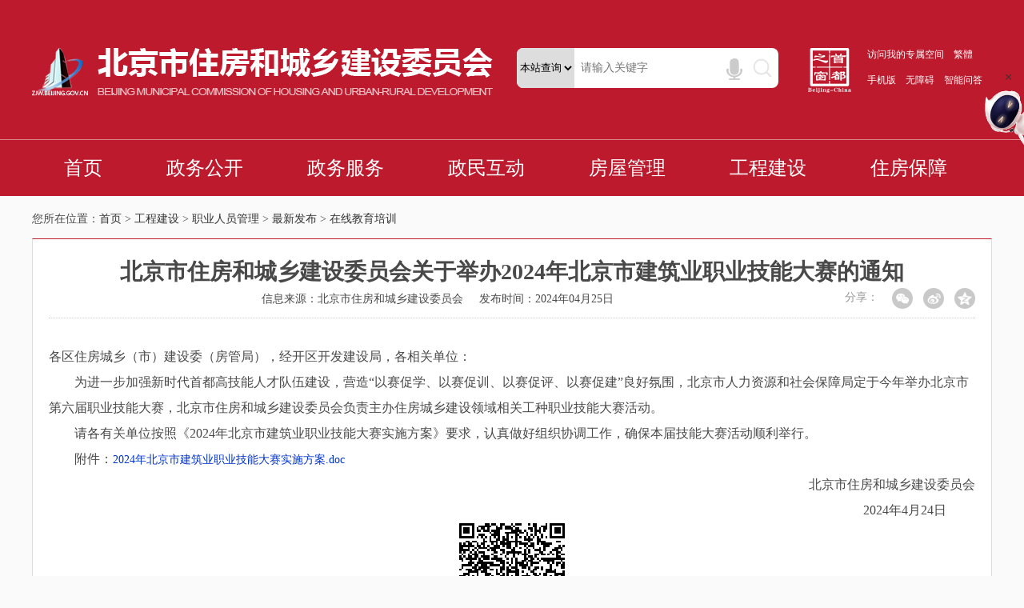

--- FILE ---
content_type: text/html; charset=utf-8
request_url: https://zjw.beijing.gov.cn/bjjs/gcjs/kszczn/zcwj/zcwjpxkhl/436426356/index.shtml
body_size: 13970
content:
<!DOCTYPE html PUBLIC "-//W3C//DTD XHTML 1.0 Transitional//EN" "http://www.w3.org/TR/xhtml1/DTD/xhtml1-transitional.dtd"><html>
 <head>
  <meta http-equiv="Content-Type" content="text/html; charset=utf-8" />  <title>北京市住房和城乡建设委员会关于举办2024年北京市建筑业职业技能大赛的通知</title>
<meta  name="version" content="7.9.12.24"/>
<meta  name="createDate" content="2025-07-25 23:41:13" />
<meta  name="cacheclearDate" content="2025-07-15 18:05:41"/>
<meta http-equiv="X-UA-Compatible" content="IE=edge">
<meta name="ColumnName" content="在线教育培训" >
<meta name="ColumnType"  content="政策文件" >
<meta name="SiteName" content="北京市住房和城乡建设委员会门户网站" /> 
<!--网站名称--> 
<meta name="SiteDomain" content="zjw.beijing.gov.cn" /> 
<!--网站域名--> 
<meta name="SiteIDCode" content="1100000159" /> 
<!--网站标识--> 
<meta name="ArticleTitle" content="北京市住房和城乡建设委员会关于举办2024年北京市建筑业职业技能大赛的通知" /> 
<!--文章标题--> 
<meta name="PubDate" content="2024-04-25 10:41" /> 
<!--发布时间--> 
<meta name="ContentSource" content="北京市住房和城乡建设委员会" /> 
<!--来源--> 
<meta name="Keywords" content="" /> 
<!--关键词--> 
<meta name="Author" content="王黎黎" /> 
<!--作者--> 
<meta name="Description" content="" /> 
<!--摘要--> 
<meta name="Url" content="zjw.beijing.gov.cn/bjjs/gcjs/kszczn/zcwj/zcwjpxkhl/436426356/index.shtml" /> 
<!--网址--> 
<meta name="ContentStart" content="[contentStart]" /> 
<meta name="ContentEnd" content="[contentEnd]" /><link rel="stylesheet" type="text/css"  href="/bjjs/uiFramework/huilan-jquery-ui/css/huilan-jquery-ui.css" />
<script type="text/javascript" src="/bjjs/uiFramework/huilan-jquery-ui/js/huilan-jquery-ui.js?self=true&skin=default"></script>
 <link rel="shortcut icon" href="/bjjs/favicon.ico" type="image/x-icon" />
<meta name="viewport" content="width=device-width,initial-scale=1.0,maximum-scale=1.0,minimum-scale=1.0,user-scalable=no"/>
<script>
var _vaq = _vaq || [];
_vaq.push(["setCookieDomain", "auto"]);
_vaq.push(['setPingTime',3000]);
_vaq.push(['enableHeat']);
_vaq.push(['trackPageView']);
(function() {
_vaq.push(['setSiteId',5026]);
var d=document, g=d.createElement('script'), s=d.getElementsByTagName('script')[0]; g.type='text/javascript';
g.defer=true; g.async=true; g.src='https://yhxw.tj.beijing.gov.cn/vas.js'; s.parentNode.insertBefore(g,s);
})();
</script>    <link rel="stylesheet" type="text/css" href="/bjjs/template/bjjs.css?timestamp=1650125756366" />
  <script type="text/javascript" src="/bjjs/template/bjjs.js?timestamp=1650125756366"></script>
 </head>
 <body style="
										
					">
  <link rel="stylesheet" type="text/css" href="/bjjs/template/page/xilan/skin.css?timestamp=1650125756366" /> <div style="display:none" easysite="easysiteHiddenDiv">
	<input id="contextPath" value="/eportal" type="hidden"/>
	<input id="isOnlyUseCkeditorSourceMode" value="$isOnlyUseCkeditorSourceMode" type="hidden"/>
	<input id="eprotalCurrentPageId" value="bjjs_306091" type="hidden"/>
	<input id="eprotalCurrentSiteId" value="bjjs_300529" type="hidden"/>
	<input id="eprotalCurrentSiteName" value="北京市住房和城乡建设委员会门户网站" type="hidden"/>
	<input id="eprotalCurrentSiteEnname" value="bjjs" type="hidden"/>
	<input id="eprotalCurrentSiteType" value="WEB" type="hidden"/>
	<input id="eprotalCurrentSiteHideMaskLayer" value="no" type="hidden"/>
	<input id="eprotalCurrentArticleKey"  value="436426356"  type="hidden"/>
	<input id="eprotalCurrentColumnId"  value="bjjs_306302"  type="hidden"/>
	<input id="isStaticRequest" value="yes" type="hidden"/>
	<input id="isOpenStaticPageList" value="no" type="hidden"/>
	<input id="defaultPublishPage" value="6" type="hidden"/>
	<input type='hidden' id='eportalappPortletId' value="3">
	<input type='hidden' id='epsPortletId' value="1">
	<input type='hidden' id='portaltoolsPortletId' value="2">
	<script type="text/javascript" src="/bjjs/uiFramework/js/counting/chanelCounting.js"></script>
	<input type="hidden" id="currentLoginMemberId"  value="" />
	<input type="hidden" id="currentLoginMemberName"  value="" />
	<input type="hidden" id="behaviourAnalysisSiteId"  value="" /> 
			<input type="hidden" id="portalLastRequestUrl"  value="" />
</div>  <!DOCTYPE html>
<html lang="en">
<head>
	<meta charset="UTF-8">
	<meta name="viewport" content="width=device-width, initial-scale=1.0">
	<title>Document</title>
</head>
<body>
	

	<div>
		<style>
			.newheader-main{
				margin:0 auto;
			}
		.mapsubul{
		display: none;
			width: 1200px;
			margin: 0 auto;
			line-height: 35px;
			padding: 0 20px;
			box-sizing: border-box;
		}
		.zjwnewheader-box{
		background:#bd1a2d;
		padding-top:60px;
		position:relative;
		}
		.xnav-ul{
		width:156px;
		}
		.xnav-ul li{
		margin-right:12px;
		margin-bottom:15px;
		}
		.xnav-ul li a{
		font-size:12px;
		color:#fff;
		}
		.x-logo{
		margin-right:20px;
		}
		.newheader-logo{
		margin-right:30px;
		}
		.newheader-top{
		width:1200px;
		margin:0 auto;
		}
		.newheader-bottom{
		width:1200px;
		margin:0 auto;
		}
		.newheader-main{
		padding-bottom:50px;
		border-bottom:1px solid #dc858f;
		}
		.txt-ipt{
		width:295px;
		height:50px;
		outline:none;
		border:none;
		border-radius:8px;
		padding-left:80px;
		box-sizing:border-box;
		}
		.ipt-btn{
			height: 50px;
			width: 40px;
			border: none;
			outline: none;
			border-radius: 0 8px 8px 0;
			position: absolute;
			right: -32px;
			z-index: 10;
		background:#FFF url(/bjjs/uiFramework/commonResource/image/2020030915301072015.png) no-repeat center;
		background-size: 63%;
		}
		.newheader-search{
		position:relative;
		}
		.nav_map{
		height:70px;
		line-height:70px;
		}
		.mapnav1 a span{
		font-size:24px;
		color:#fff;
		}
		.mapnav1{
		margin-right:80px;
		}
		.mapnav1:last-child{
		margin-right:0;
		}
		.hoverli .mapsubul{
		display:block !important;
		}
		.hoverli .bg-div{
		position: absolute;
			width: 100%;
			left: 0;
		bottom:-70px;
		}
		.hoverli .bg-div .mapsubul{
		width:1200px;
		margin:0 auto;
		}
		.bg-div{
		background:#FFF6E2;
		}
		.mapsubul li a{
		font-size:16px;
		}
		.mapsubul li{
		width:145px;
		}
		.menu{
		height:70px;
			line-height:70px;
			width:1200px;
			margin:0 auto;
		}
		
		.stmenu a{
		font-size:24px;
		color:#fff;
		}
		.headbj-div{
		display:none!important;
			position: absolute;
			top: 72px;
			background:#FFF6E2;
			width: 100%;
			left: 0;
		z-index:20;
		}
		.nav-menu {
		position:relative;
		}
		.mapsubul li a{
		color:#333;
		}
		.erji:hover a{
		color:red;
		}
		.xbk{
		border-bottom:2px solid #f5d389;
		}
		.eps_banner_current .mapsubul{
		display:block;
		}
		
		.newheader-search select{
			position: absolute;
			left: 0;
			height: 100%;
			border: none;
			border-radius: 8px 0 0 8px;
			outline: none;
		}
		.navli{
		padding:0 40px;
		}
		.hoverli{
		background:#DBBC83;
		}
		.eps_banner_current{
		background:#DBBC83;
		}
		@media screen and (max-width:600px){
		
		
		.newheader-top{
		width:100%!important;
		}
		.zjwnewheader-box{
		padding-top:20px!important;
		}
		.newheader-logo img{
		width:240px;
		margin-bottom:20px;
		}
		.txt-ipt{
			width: 240px!important;
			height: 40px!important;
			outline: none;
			border: none;
			border-radius: 8px;
		}
		.newheader-main{
		padding: 0px 10px 10px 10px !important;
		position:relative;
		}
		.newheader-xnav{
		float:none;
		}
		.ipt-btn{
		height:40px!important;
		}
		.xnav-ul{
		width:100%!important;
			height: 30px;
			line-height: 30px;
		margin-top:10px;
		}
		.x-logo{
		margin-right:0!important;
		float:right;
		}
		.x-logo img{
		height:40px;
		}
		.newheader-logo{
		margin-right:0!important;
		}
		.bottom-main{
		display:none;
		}
		
		}
		
		/*机器人*/
		.znjqr{position:fixed;right:0;top:85px; width:60px; z-index: 999;}
		.znjqr img{ width:100%;}
		.znjqr .guanbi{
		float:right;
		margin-right:1em;
		text-align:right;
		transform:rotate(45deg);
		-ms-transform:rotate(45deg); 	/* IE 9 */
		-moz-transform:rotate(45deg); 	/* Firefox */
		-webkit-transform:rotate(45deg); /* Safari 和 Chrome */
		-o-transform:rotate(45deg); 	/* Opera */
		}
		@media screen and (max-width: 600px){ 
		.znjqr{top:110px; width:50px;}
		}
		.znjqr .guanbi a{
		font-size:20px;
		}
		.znjqr .guanbi a:hover{
			color:#000;
		}
	
	/* 语音测试 */
	
	 .voice-draw {
			display: none;
			position: fixed;
			top: 0;
			left: 0;
			width: 100%;
			height: 100%;
			background: rgba(0, 0, 0, .3);
	z-index: 2;
		}
	
		.voice-div {
			padding: 20px;
			box-sizing: border-box;
			width: 680px;
			height: 389px;
			background: #FFFFFF;
			border-radius: 10px;
			position: fixed;
			top: 0;
			left: 0;
			right: 0;
			bottom: 0;
			margin: auto;
		}
	
		.voice-head {
			text-align: right;
			margin-bottom: 30px;
		}
	
		.voice-head .voice-close {
			display: inline-block;
			width: 20px;
			height: 20px;
			background: url("/bjjs/uiFramework/commonResource/image/2024080910521840409.png") no-repeat;
			background-size: 100% 100%;
			cursor: pointer;
		}
	
		.voice-con {
			height: 200px;
			font-size: 24px;
			line-height: 32px;
			text-align: center;
		}
	
		.voice-tips-time {
			color: #CCCCCC;
		}
	
		.identify-txt {
			max-height: 160px;
			overflow-y: scroll;
		}
	
		.identify-txt::-webkit-scrollbar {
			display: none;
		}
	
		.voice-button {
			text-align: center;
		}
	
		.voice-button-png {
			display: inline-block;
			width: 100px;
			height: 100px;
			background: url("/bjjs/uiFramework/commonResource/image/2024080910520732833.png") no-repeat;
			background-size: 100% 100%;
			cursor: pointer;
		}
	
		.voice-button-gif {
			display: inline-block;
			width: 100px;
			height: 100px;
			background: url("/bjjs/uiFramework/commonResource/image/2024080910504348384.gif") no-repeat;
			background-size: 100% 100%;
			cursor: pointer;
		}
	
		.noIdentify-txt, .voice-button-png {
			display: none;
		}
	
		.inp {
			display: flex;
			align-items: center;
			position: relative;
			width: fit-content;
		}
	
		#page_search {
			border-radius: 8px;
			width: 400px;
			padding-left: 20px;
			font-size: 16px;
			height: 40px;
			line-height: 40px;
			background: #fff;
			padding-right: 35px;
		}
	
		.voiceBtn {
					position: absolute;
		width: 20px;
		height: 27px;
		background: url(/bjjs/uiFramework/commonResource/image/2024080910471850315.png) no-repeat;
		background-size: 100% 100%;
		top: 13px;
		right: 13px;
		cursor: pointer;
		}
	@media only screen and (max-width:500px){
		.g_foot_box .m_foot_txt .foot_txt p{width: 100%; line-height: 30px;}
	.voiceBtn{top:9px;}
	.voice-div{width: 100%;    height: 70%;
	}
	.voice-con{width: 100%;}
	}
	
	
	
	
		</style>
		</div>
		
		
		
		<div class="zjwnewheader-box">
			<div class="newheader-main">
				<div class="newheader-top clearfix" id="newheader-top">
					<div class="newheader-logo fl">
						<a target="_parent" href="https://zjw.beijing.gov.cn/"><img src="/bjjs/uiFramework/commonResource/image/2020030915033833584.png" alt="北京市住房和城乡建设委员会" title="北京市住房和城乡建设委员会" /></a>
					</div>
					<div class="newheader-search fl">
						<select id="serchid" title="https://zjw.beijing.gov.cn/so/s?siteCode=1100000159&qt=">
							<option value="https://zjw.beijing.gov.cn/so/s?siteCode=1100000159&qt=">本站查询</option>
							<option value="https://www.beijing.gov.cn/so/s?sourceCode=1100000159&qt=">一网通查</option>
						</select>
						<input type="text" value="" class="txt-ipt" autocomplete="off" placeholder="请输入关键字" title="请输入关键词" id="qt"><input type="submit" class="ipt-btn" id="btn" value=" " title="点击搜索"><div class="voiceBtn"></div></div>
	
	
	
	
	<div class="voice-draw">
		<div class="voice-div">
			<div class="voice-head">
				<span class="voice-close"></span>
			</div>
			<div class="voice-con">
				<div class="init-txt">
					<span class="voice-tips-txt">我在听，请说话</span><span class="voice-tips-time">(10s)</span>
				</div>
				<div class="noIdentify-txt">
					<span class="voice-tips-txt">抱歉，没听清，请再说一遍吧</span>
				</div>
				<div class="identify-txt">
					<span class="voice-tips-txt" id="voice-search-result"></span>
				</div>
			</div>
			<div class="voice-button">
				<span class="voice-button-png" id="btn_control"></span>
				<span class="voice-button-gif"></span>
			</div>
		</div>
	</div>
	
	
	
	
	
	
	
	
	
	
	
					<div class="newheader-xnav fr clearfix">
						<div class="x-logo fl"><a href="https://www.beijing.gov.cn/" target="_blank" title="首都之窗	"><img src="/bjjs/uiFramework/commonResource/image/2020030914534644362.png" alt="首都之窗" title="首都之窗"/></a></div>
						<ul class="xnav-ul fr clearfix">
							<li class="fl"><a target="_parent" href="https://bjt.beijing.gov.cn/renzheng/open/login/goUserLogin?client_id=100100001058&redirect_uri=https://banshi.beijing.gov.cn/bjspacenew/web/login/sso/person/in&response_type=code&scope=user_info&state=" title="访问我的专属空间">访问我的专属空间</a></li>
						 
							<li class="fl"> <a target="_parent" class="jft" href="javascript:StranBody()" name="StranLink" id="StranLink" title="點擊以繁體中文方式瀏覽">繁體</a></li>
							<li class="fl"><a target="_parent" href="/bjjs/index/ydb/index.shtml" title="手机版">手机版</a></li>
							<li class="fl"><a class="wza" target="_blank" href="/bjjs/Assistants/index.html" title="无障碍">无障碍</a></li>
							<li class="fl"><a target="_blank" href="https://bjjs.zjw.beijing.gov.cn:8080/aicc/im/text/ZJW.html?comeType=pcurl&orgi=ukewo"   title="智能问答">智能问答</a></li>
						</ul>
					</div>
				</div>
			</div>
			<div class="bottom-main clearfix">
			<div class="nav-menu menu_cen nav">
												<div class="menu clearfix">     
														<div class="stmenu fl navli nav-list  on ">
								<a target="_parent" class="leftnamechecked xialaguang  ejjj" href="/bjjs/index/index.shtml" >首页</a>                  		  
							</div>         
														<div class="stmenu fl navli nav-list  on ">
								<a target="_parent" class="leftnamechecked xialaguang  ejjj" href="/bjjs/xxgk/zxxx/index.shtml" >政务公开</a>                  		  
							</div>         
														<div class="stmenu fl navli nav-list  on ">
								<a target="_parent" class="leftnamechecked xialaguang  ejjj" href="/bjjs/zwfw/bszn/index.shtml" >政务服务</a>                  		  
							</div>         
														<div class="stmenu fl navli nav-list  on ">
								<a target="_parent" class="leftnamechecked xialaguang  ejjj" href="/bjjs/zmhd/index.shtml" >政民互动</a>                  		  
							</div>         
														<div class="stmenu fl navli nav-list  on ">
								<a target="_parent" class="leftnamechecked xialaguang  ejjj" href="/bjjs/fwgl/index.shtml" >房屋管理</a>                  		  
							</div>         
														<div class="stmenu fl navli nav-list  on ">
								<a target="_parent" class="leftnamechecked xialaguang  ejjj" href="/bjjs/gcjs/index.shtml" >工程建设</a>                  		  
							</div>         
														<div class="stmenu fl navli nav-list  on ">
								<a target="_parent" class="leftnamechecked xialaguang  ejjj" href="/bjjs/zfbz/index.shtml" >住房保障</a>                  		  
							</div>         
													</div>
			</div>
			</div>
			<div class="znjqr"><div class="guanbi"><a title="关闭">+</a></div><a href="http://bjjs.zjw.beijing.gov.cn:8080/aicc/im/text/ZJW.html?comeType=pcurl&orgi=ukewo" target="_blank"  title="智能问答"><img src="/bjjs/resource/cms/2021/09/2021090117003587484.gif" alt="智能问答" /></a></div>
		</div>
		
		
		
		<script src="/bjjs/uiFramework/commonResource/js/jft.js"></script>
		<script>
		
		/*机器人*/
		$(".znjqr .guanbi").click(function(){
			$(".znjqr").css("display","none");
		});
		$(function(){
		$('.mapnav1').eq(0).css('display','none')
		
		$('.mapnav1').each(function(){
		$(this).hover(function(){
		$(this).addClass('hoverli').siblings().removeClass('hoverli')
		},function(){})
		})
		
		/*$('.stmenu').each(function(){
		$(this).hover(function(){
		$(this).find('.mapsubul').css('display','block')
		$(this).addClass('xbk')
		$(this).siblings().removeClass('xbk')
		$(this).siblings().find('.mapsubul').css('display','none')
		$(this).siblings().removeClass('eps_banner_current')
		},function(){
		})
		})*/
		
		})
		
		
		
		$(function(){
		$('.navli').each(function(){
		$(this).hover(function(){
		$(this).addClass('hoverli').siblings().removeClass('hoverli')
		},function(){
		$(this).removeClass('hoverli')
		})
		})
		})
		
		
		
		
				var btn = document.getElementById("btn");
				//监听搜索
				btn.onclick = function () {
					var sou = document.getElementById("serchid").value;
					var href = document.getElementById("qt").value;
					var keyword = "";
					if(sou == "https://zjw.beijing.gov.cn/so/s?siteCode=1100000159&qt="){
						keyword = "search"
					}else{
						keyword = "tongcha"
					}
					_vaq.push(['trackSiteSearch', href, keyword, '1']); 
					if (href != "") {
						href=sou+encodeURIComponent(href);
						window.open(href);
					}else{
						alert("请输入搜索条件");
					}
				}
				document.getElementById("qt").onkeydown = function(e){
					var ev = document.all ? window.event : e;
					if(ev.keyCode == 13){
						btn.click();
					}
				}
				//监听回车键
				document.onkeydown = function (e) {
					var ev = document.all ? window.event : e;
					if (ev.keyCode == 13) {
						var sou = document.getElementById("cxid").value;
						var href = document.getElementById("input").value;
					var keyword = "";
					if(sou == "https://zjw.beijing.gov.cn/so/s?siteCode=1100000159&qt="){
						keyword = "search"
					}else{
						keyword = "tongcha"
					}
					_vaq.push(['trackSiteSearch', href, keyword, '1']); 
						if (href != "") {
							href=sou+encodeURIComponent(href);
							window.open(href);
						}
					}
				}
		
		$('.wza').click(function(){
		  var  wzadz = top.window.location.pathname;
		  if(wzadz == '/bjjs/Assistants/index.html' ){
			 return false;
		  }
		})
		
		
		</script>
	<script src="/bjjs/uiFramework/commonResource/js/speech.umd.js"></script>
	<script src="/bjjs/uiFramework/commonResource/js/speech.js"></script>

</body>
</html> <link rel="stylesheet" type="text/css" href="/bjjs/template/page/iphone_nav/skin.css?timestamp=1617005044063" />  
<div> 
 <script src="/bjjs/uiFramework/commonResource/js/hcoffcanvasnav.js"></script> 
 <script src="/bjjs/uiFramework/commonResource/js/functions.js"></script> 
 <link rel="stylesheet" type="text/css" href="/bjjs/uiFramework/commonResource/css/hcoffcanvasnav.css" /> 
 <nav id="main-nav" v-cloak=""> 
  <ul> 
   <li> <a target="_parent" href="/bjjs/index/index.shtml ">首页</a> 
    <ul> 
     <li> <a class="ejej" target="_parent" href="/bjjs/index/lxwm/index.shtml"><span>关于我们</span></a> 
      <ul> 
      </ul> </li> 
     <li> <a class="ejej" target="_parent" href="/bjjs/index/wzsm13/index.shtml"><span>法律声明</span></a> 
      <ul> 
      </ul> </li> 
     <li> <a class="ejej" target="_parent" href="/bjjs/index/wzdh/index.shtml"><span>站点地图</span></a> 
      <ul> 
      </ul> </li> 
    </ul> </li> 
   <li> <a target="_parent" href="/bjjs/xxgk/zxxx/index.shtml ">政务公开</a> 
    <ul> 
     <li> <a class="ejej" target="_parent" href="/bjjs/xxgk/jgzn27/index.shtml"><span>机构职能</span></a> 
      <ul> 
      </ul> </li> 
     <li> <a class="ejej" target="_parent" href="/bjjs/xxgk/543346069/index.shtml"><span>法规规章</span></a> 
      <ul> 
      </ul> </li> 
     <li> <a class="ejej" target="_parent" href="/bjjs/xxgk/zcwj2024/index.shtml"><span>政策文件</span></a> 
      <ul> 
       <li> <a class="sjsjsj" href="javascript:void(0)" target="_parent">按主题分类</a> </li> 
       <li> <a class="sjsjsj" href="javascript:void(0)" target="_parent">按年份分类</a> </li> 
       <li> <a class="sjsjsj" href="javascript:void(0)" target="_parent">按有效性分类</a> </li> 
      </ul> </li> 
     <li> <a class="ejej" target="_parent" href="/bjjs/xxgk/xwfb/index.shtml"><span>新闻发布</span></a> 
      <ul> 
      </ul> </li> 
     <li> <a class="ejej" target="_parent" href="/bjjs/xxgk/ghjh/index.shtml"><span>规划总结</span></a> 
      <ul> 
      </ul> </li> 
     <li> <a class="ejej" target="_parent" href="/bjjs/xxgk/yjsgk/index.shtml"><span>财政信息</span></a> 
      <ul> 
       <li> <a class="sjsjsj" href="/bjjs/xxgk/yjsgk/ysgk/index.shtml" target="_parent">预算公开专栏</a> </li> 
       <li> <a class="sjsjsj" href="/bjjs/xxgk/yjsgk/jsgk/index.shtml" target="_parent">决算公开专栏</a> </li> 
       <li> <a class="sjsjsj" href="/bjjs/xxgk/yjsgk/qtxx/index.shtml" target="_parent">其他信息</a> </li> 
      </ul> </li> 
     <li> <a class="ejej" target="_parent" href="/bjjs/xxgk/sjtj/index.shtml"><span>数据统计</span></a> 
      <ul> 
       <li> <a class="sjsjsj" href="/bjjs/xxgk/sjtj/asjlbfl/fdcsj/index.shtml" target="_parent">按数据类别分类</a> </li> 
       <li> <a class="sjsjsj" href="/bjjs/xxgk/sjtj/anffl43/543541881/index.shtml" target="_parent">按年份分类</a> </li> 
      </ul> </li> 
     <li> <a class="ejej" target="_parent" href="/bjjs/xxgk/rsdt/index.shtml"><span>人事信息</span></a> 
      <ul> 
      </ul> </li> 
     <li> <a class="ejej" target="_parent" href="/bjjs/xxgk/zcjd2024/index.shtml"><span>政策解读</span></a> 
      <ul> 
      </ul> </li> 
     <li> <a class="ejej" target="_parent" href="/bjjs/xxgk/zwdt/index.shtml"><span>政务动态</span></a> 
      <ul> 
      </ul> </li> 
     <li> <a class="ejej" target="_parent" href="/bjjs/xxgk/sszzjx/index.shtml"><span>实事折子绩效</span></a> 
      <ul> 
      </ul> </li> 
     <li> <a class="ejej" target="_parent" href="/bjjs/xxgk/ztzl/index.shtml"><span>专题专栏</span></a> 
      <ul> 
       <li> <a class="sjsjsj" href="/bjjs/xxgk/ztzl/bjgfzn/gfzgsq/index.shtml" target="_parent">北京购房指南</a> </li> 
       <li> <a class="sjsjsj" href="/bjjs/xxgk/ztzl/jzsgaqsc/index.shtml" target="_parent">北京市建筑施工安全生产标准化专题</a> </li> 
       <li> <a class="sjsjsj" href="/bjjs/xxgk/ztzl/jzsc/index.shtml" target="_parent">北京市建筑市场信用信息监管服务平台</a> </li> 
       <li> <a class="sjsjsj" href="/bjjs/xxgk/ztzl/gycqzf/index.shtml" target="_parent">共有产权住房</a> </li> 
       <li> <a class="sjsjsj" href="/bjjs/xxgk/ztzl/gpjzsc/index.shtml" target="_parent">公平竞争审查</a> </li> 
       <li> <a class="sjsjsj" href="/bjjs/xxgk/ztzl/yhyshj/index.shtml" target="_parent">优化营商环境</a> </li> 
       <li> <a class="sjsjsj" href="/bjjs/xxgk/ztzl/yjgl/index.shtml" target="_parent">应急管理</a> </li> 
       <li> <a class="sjsjsj" href="/bjjs/xxgk/ztzl/xzsx/index.shtml" target="_parent">行政执法公示</a> </li> 
       <li> <a class="sjsjsj" href="/bjjs/xxgk/ztzl/ljxqjzdt/jtdt/index.shtml" target="_parent">既有多层住宅加装电梯</a> </li> 
      </ul> </li> 
    </ul> </li> 
   <li> <a target="_parent" href="/bjjs/zwfw/bszn/index.shtml ">政务服务</a> 
    <ul> 
     <li> <a class="ejej" target="_parent" href="/bjjs/zwfw/bszn/index.shtml"><span>办事指南</span></a> 
      <ul> 
      </ul> </li> 
     <li> <a class="ejej" target="_parent" href="/bjjs/zwfw/qtywxt/index.shtml"><span>登录入口</span></a> 
      <ul> 
      </ul> </li> 
     <li> <a class="ejej" target="_parent" href="/bjjs/zwfw/xzzx/index.shtml"><span>下载中心</span></a> 
      <ul> 
       <li> <a class="sjsjsj" href="/bjjs/zwfw/xzzx/fwgl/index.shtml" target="_parent">房屋管理</a> </li> 
       <li> <a class="sjsjsj" href="/bjjs/zwfw/xzzx/gcjs/index.shtml" target="_parent">工程建设</a> </li> 
       <li> <a class="sjsjsj" href="/bjjs/zwfw/xzzx/zyryxg/index.shtml" target="_parent">专业人员相关</a> </li> 
       <li> <a class="sjsjsj" href="/bjjs/zwfw/xzzx/fwdtywbg/index.shtml" target="_parent">服务大厅业务表格</a> </li> 
      </ul> </li> 
     <li> <a class="ejej" target="_parent" href="/bjjs/zwfw/cxzx/index.shtml"><span>查询中心</span></a> 
      <ul> 
       <li> <a class="sjsjsj" href="/bjjs/zwfw/cxzx/qzxx/index.shtml" target="_parent">取证信息</a> </li> 
      </ul> </li> 
    </ul> </li> 
   <li> <a target="_parent" href="/bjjs/zmhd/index.shtml ">政民互动</a> 
    <ul> 
     <li> <a class="ejej" target="_parent" href="http://zjw.beijing.gov.cn/bjjs/zmhd/index.shtml#1"><span>答疑解惑</span></a> 
      <ul> 
      </ul> </li> 
     <li> <a class="ejej" target="_parent" href="/bjjs/zmhd/yjzj/index.shtml"><span>意见征集</span></a> 
      <ul> 
       <li> <a class="sjsjsj" href="/bjjs/zmhd/yjzj/fkxx/index.shtml" target="_parent">反馈信息</a> </li> 
      </ul> </li> 
     <li> <a class="ejej" target="_parent" href="http://zjw.beijing.gov.cn/ysq-web/a/ysqwebset/ysqWebset/ysqweb?officeId=75&amp;type=cx"><span>依申请公开</span></a> 
      <ul> 
      </ul> </li> 
    </ul> </li> 
   <li> <a target="_parent" href="/bjjs/fwgl/index.shtml ">房屋管理</a> 
    <ul> 
     <li> <a class="ejej" target="_parent" href="/bjjs/fwgl/fdckfgl/index.shtml"><span>房地产开发管理</span></a> 
      <ul> 
       <li> <a class="sjsjsj" href="/bjjs/fwgl/fdckfgl/csjggs/index.shtml" target="_parent">房地产开发企业资质初审结果公示</a> </li> 
      </ul> </li> 
     <li> <a class="ejej" target="_parent" href="/bjjs/fwgl/fdcjy/index.shtml"><span>房地产交易管理</span></a> 
      <ul> 
       <li> <a class="sjsjsj" href="/bjjs/fwgl/fdcjy/tzgg/index.shtml" target="_parent">通知通告</a> </li> 
       <li> <a class="sjsjsj" href="/bjjs/fwgl/fdcjy/xgbg/index.shtml" target="_parent">相关表格</a> </li> 
       <li> <a class="sjsjsj" href="/bjjs/fwgl/fdcjy/gjxygl/index.shtml" target="_parent">估价行业管理</a> </li> 
      </ul> </li> 
     <li> <a class="ejej" target="_parent" href="http://bjjs.zjw.beijing.gov.cn/bjjs/sy/fwgl32/bjsfwzlglfwpt/index.shtml"><span>房屋租赁服务</span></a> 
      <ul> 
       <li> <a class="sjsjsj" href="/bjjs/fwgl/fwzlfw60/htsfwb97/index.shtml" target="_parent">合同示范文本</a> </li> 
       <li> <a class="sjsjsj" href="/bjjs/fwgl/fwzlfw60/bsyj82/index.shtml" target="_parent">办事依据</a> </li> 
      </ul> </li> 
     <li> <a class="ejej" target="_parent" href="/bjjs/fwgl/fwaqysb/index.shtml"><span>房屋安全与设备</span></a> 
      <ul> 
       <li> <a class="sjsjsj" href="/bjjs/fwgl/fwaqysb/fwaqsbglfxxx/index.shtml" target="_parent">房屋安全设备管理、防汛信息</a> </li> 
       <li> <a class="sjsjsj" href="/bjjs/fwgl/fwaqysb/fxsp/index.shtml" target="_parent">防汛视频</a> </li> 
      </ul> </li> 
     <li> <a class="ejej" target="_parent" href="/bjjs/fwgl/wyglxx/index.shtml"><span>物业管理信息</span></a> 
      <ul> 
       <li> <a class="sjsjsj" href="/bjjs/fwgl/wyglxx/wyglxx/index.shtml" target="_parent">物业管理信息</a> </li> 
       <li> <a class="sjsjsj" href="/bjjs/fwgl/wyglxx/wygljglxfs/index.shtml" target="_parent">市、区住房城乡建设部门物业管理单位咨询电话联系表</a> </li> 
      </ul> </li> 
     <li> <a class="ejej" target="_parent" href="/bjjs/fwgl/fwzscqgl/index.shtml"><span>房屋征收拆迁管理</span></a> 
      <ul> 
      </ul> </li> 
    </ul> </li> 
   <li> <a target="_parent" href="/bjjs/gcjs/index.shtml ">工程建设</a> 
    <ul> 
     <li> <a class="ejej" target="_parent" href="/bjjs/gcjs/zzglxx/index.shtml"><span>资质管理信息</span></a> 
      <ul> 
       <li> <a class="sjsjsj" href="/bjjs/gcjs/zzglxx/xgbg/index.shtml" target="_parent">相关表格</a> </li> 
       <li> <a class="sjsjsj" href="/bjjs/gcjs/zzglxx/xgcx/index.shtml" target="_parent">相关查询</a> </li> 
       <li> <a class="sjsjsj" href="/bjjs/gcjs/zzglxx/zzspgsgg/index.shtml" target="_parent">资质审批和监管公示通报</a> </li> 
      </ul> </li> 
     <li> <a class="ejej" target="_parent" href="/bjjs/gcjs/kszczn/index.shtml"><span>职业人员管理</span></a> 
      <ul> 
       <li> <a class="sjsjsj" href="/bjjs/gcjs/kszczn/qnksjh/index.shtml" target="_parent">全年考核计划</a> </li> 
       <li> <a class="sjsjsj" href="/bjjs/gcjs/kszczn/ksdg/index.shtml" target="_parent">考试大纲</a> </li> 
       <li> <a class="sjsjsj" href="/bjjs/gcjs/kszczn/kddt/index.shtml" target="_parent">考点位置</a> </li> 
       <li> <a class="sjsjsj" href="/bjjs/gcjs/kszczn/bsyj/index.shtml" target="_parent">办事依据</a> </li> 
       <li> <a class="sjsjsj" href="/bjjs/gcjs/kszczn/zcwj/index.shtml" target="_parent">最新发布</a> </li> 
       <li> <a class="sjsjsj" href="/bjjs/gcjs/kszczn/gjjt/index.shtml" target="_parent">工匠讲堂(20230928)</a> </li> 
      </ul> </li> 
     <li> <a class="ejej" target="_parent" href="/bjjs/gcjs/zczjxx/index.shtml"><span>工程造价信息</span></a> 
      <ul> 
       <li> <a class="sjsjsj" href="/bjjs/gcjs/zczjxx/tzgg/index.shtml" target="_parent">通知通告</a> </li> 
       <li> <a class="sjsjsj" href="/bjjs/gcjs/zczjxx/304937/index.shtml" target="_parent">行业信息</a> </li> 
       <li> <a class="sjsjsj" href="/bjjs/gcjs/zczjxx/zjxx/index.shtml" target="_parent">造价信息</a> </li> 
       <li> <a class="sjsjsj" href="/bjjs/gcjs/zczjxx/jjjyth/index.shtml" target="_parent">京津冀一体化</a> </li> 
       <li> <a class="sjsjsj" href="/bjjs/gcjs/zczjxx/zjzbzs/index.shtml" target="_parent">造价指标指数</a> </li> 
       <li> <a class="sjsjsj" href="/bjjs/gcjs/zczjxx/jjyjxt/de/index.shtml" target="_parent">计价依据系统</a> </li> 
       <li> <a class="sjsjsj" href="/bjjs/gcjs/zczjxx/zjfwpt/index.shtml" target="_parent">造价服务平台</a> </li> 
      </ul> </li> 
     <li> <a class="ejej" target="_parent" href="/bjjs/gcjs/jzjnyjcjg/index.shtml"><span>建筑节能与建材管理</span></a> 
      <ul> 
       <li> <a class="sjsjsj" href="/bjjs/gcjs/jzjnyjcjg/tzgg/index.shtml" target="_parent">通知通告</a> </li> 
       <li> <a class="sjsjsj" href="/bjjs/gcjs/jzjnyjcjg/bwbbwsgxcp/index.shtml" target="_parent">保温板薄抹灰外墙外保温施工技术宣传片</a> </li> 
       <li> <a class="sjsjsj" href="/bjjs/gcjs/jzjnyjcjg/ktzlxcp/index.shtml" target="_parent">大型公建节能运行宣传片（空调制冷）</a> </li> 
       <li> <a class="sjsjsj" href="/bjjs/gcjs/jzjnyjcjg/zjcdnhjz/index.shtml" target="_parent">走近超低能耗建筑</a> </li> 
      </ul> </li> 
     <li> <a class="ejej" target="_parent" href="/bjjs/gcjs/sgxkxx/index.shtml"><span>施工许可</span></a> 
      <ul> 
       <li> <a class="sjsjsj" href="/bjjs/gcjs/sgxkxx/xgcx/index.shtml" target="_parent">相关查询</a> </li> 
       <li> <a class="sjsjsj" href="/bjjs/gcjs/sgxkxx/xgbg/index.shtml" target="_parent">相关表格</a> </li> 
       <li> <a class="sjsjsj" href="/bjjs/gcjs/sgxkxx/sgxkxx/index.shtml" target="_parent">施工许可通知通告</a> </li> 
      </ul> </li> 
     <li> <a class="ejej" target="_parent" href="/bjjs/gcjs/zdgcjs/index.shtml"><span>重点工程建设</span></a> 
      <ul> 
       <li> <a class="sjsjsj" href="/bjjs/gcjs/zdgcjs/326056521/index.shtml" target="_parent">2023年北京市重点建设项目</a> </li> 
       <li> <a class="sjsjsj" href="/bjjs/gcjs/zdgcjs/326056691/index.shtml" target="_parent">2022年北京市重点建设项目</a> </li> 
       <li> <a class="sjsjsj" href="/bjjs/gcjs/zdgcjs/2021nbjszdjsxm/index.shtml" target="_parent">2021年北京市重点建设项目</a> </li> 
       <li> <a class="sjsjsj" href="/bjjs/gcjs/zdgcjs/2020nbjszdjsxm/index.shtml" target="_parent">2020年北京市重点建设项目</a> </li> 
       <li> <a class="sjsjsj" href="/bjjs/gcjs/zdgcjs/2019/index.shtml" target="_parent">2019年北京市重点建设项目</a> </li> 
       <li> <a class="sjsjsj" href="/bjjs/gcjs/zdgcjs/2018/index.shtml" target="_parent">2018年北京市重点建设项目</a> </li> 
       <li> <a class="sjsjsj" href="/bjjs/gcjs/zdgcjs/2017/index.shtml" target="_parent">2017年北京市重点建设项目</a> </li> 
       <li> <a class="sjsjsj" href="/bjjs/gcjs/zdgcjs/2016/index.shtml" target="_parent">2016年北京市重点建设项目</a> </li> 
       <li> <a class="sjsjsj" href="/bjjs/gcjs/zdgcjs/2015/index.shtml" target="_parent">2015年北京市重点建设项目</a> </li> 
       <li> <a class="sjsjsj" href="/bjjs/gcjs/zdgcjs/2014/index.shtml" target="_parent">2014年北京市重点建设项目</a> </li> 
       <li> <a class="sjsjsj" href="/bjjs/gcjs/zdgcjs/2013/index.shtml" target="_parent">2013年北京市重点建设项目</a> </li> 
       <li> <a class="sjsjsj" href="/bjjs/gcjs/zdgcjs/2012/index.shtml" target="_parent">2012年北京市重点建设项目</a> </li> 
       <li> <a class="sjsjsj" href="/bjjs/gcjs/zdgcjs/2011/index.shtml" target="_parent">2011年北京市重点建设项目</a> </li> 
       <li> <a class="sjsjsj" href="/bjjs/gcjs/zdgcjs/2010/index.shtml" target="_parent">2010年北京市重点建设项目</a> </li> 
       <li> <a class="sjsjsj" href="/bjjs/gcjs/zdgcjs/2009/index.shtml" target="_parent">2009年北京市重点建设项目</a> </li> 
       <li> <a class="sjsjsj" href="/bjjs/gcjs/zdgcjs/2008/index.shtml" target="_parent">2008年北京市重点建设项目</a> </li> 
       <li> <a class="sjsjsj" href="/bjjs/gcjs/zdgcjs/2007/index.shtml" target="_parent">2007年北京市重点建设项目</a> </li> 
       <li> <a class="sjsjsj" href="/bjjs/gcjs/zdgcjs/2006/index.shtml" target="_parent">2006年北京市重点建设项目</a> </li> 
       <li> <a class="sjsjsj" href="/bjjs/gcjs/zdgcjs/2005/index.shtml" target="_parent">2005年北京市重点建设项目</a> </li> 
       <li> <a class="sjsjsj" href="/bjjs/gcjs/zdgcjs/2004/index.shtml" target="_parent">2004年北京市重点建设项目</a> </li> 
      </ul> </li> 
     <li> <a class="ejej" target="_parent" href="/bjjs/gcjs/wdqyjlwgl/index.shtml"><span>外地企业及劳务管理</span></a> 
      <ul> 
       <li> <a class="sjsjsj" href="/bjjs/gcjs/wdqyjlwgl/gzjl/index.shtml" target="_parent">工作交流</a> </li> 
       <li> <a class="sjsjsj" href="/bjjs/gcjs/wdqyjlwgl/wdqyjlwglxx/index.shtml" target="_parent">工作通知</a> </li> 
       <li> <a class="sjsjsj" href="/bjjs/gcjs/wdqyjlwgl/wssjzsgqyzjscxwpjjg/index.shtml" target="_parent">外省市建筑施工企业在京市场行为评价结果</a> </li> 
      </ul> </li> 
     <li> <a class="ejej" target="_parent" href="/bjjs/gcjs/zlhaqgl/index.shtml"><span>质量和安全管理</span></a> 
      <ul> 
       <li> <a class="sjsjsj" href="/bjjs/gcjs/zlhaqgl/xgbg/index.shtml" target="_parent">相关表格</a> </li> 
       <li> <a class="sjsjsj" href="/bjjs/gcjs/zlhaqgl/jgbaxx/index.shtml" target="_parent">竣工备案信息</a> </li> 
       <li> <a class="sjsjsj" href="/bjjs/gcjs/zlhaqgl/zcwj/index.shtml" target="_parent">通知</a> </li> 
      </ul> </li> 
     <li> <a class="ejej" target="_parent" href="/bjjs/gcjs/sznj/index.shtml"><span>史志年鉴</span></a> 
      <ul> 
       <li> <a class="sjsjsj" href="/bjjs/gcjs/sznj/tzgg7/index.shtml" target="_parent">工作依据（20230607）</a> </li> 
       <li> <a class="sjsjsj" href="/bjjs/gcjs/sznj/zjdt/index.shtml" target="_parent">志鉴信息（2024.6.6）</a> </li> 
       <li> <a class="sjsjsj" href="/bjjs/gcjs/sznj/slxz/index.shtml" target="_parent">历史人文（2024.0606）</a> </li> 
       <li> <a class="sjsjsj" href="/bjjs/gcjs/sznj/sq/index.shtml" target="_parent">拾趣(20230607)</a> </li> 
      </ul> </li> 
     <li> <a class="ejej" target="_parent" href="/bjjs/gcjs/kjzc/index.shtml"><span>科技之窗</span></a> 
      <ul> 
       <li> <a class="sjsjsj" href="/bjjs/gcjs/kjzc/kjtg/index.shtml" target="_parent">科技推广</a> </li> 
       <li> <a class="sjsjsj" href="/bjjs/gcjs/kjzc/tztg/index.shtml" target="_parent">通知</a> </li> 
       <li> <a class="sjsjsj" href="/bjjs/gcjs/kjzc/gzxx/index.shtml" target="_parent">工作信息</a> </li> 
       <li> <a class="sjsjsj" href="/bjjs/gcjs/kjzc/xncjs/index.shtml" target="_parent">新农村建设</a> </li> 
       <li> <a class="sjsjsj" href="/bjjs/gcjs/kjzc/gfgl/index.shtml" target="_parent">工法管理</a> </li> 
       <li> <a class="sjsjsj" href="/bjjs/gcjs/kjzc/zzcyh/index.shtml" target="_parent">装配式建筑</a> </li> 
       <li> <a class="sjsjsj" href="/bjjs/gcjs/kjzc/jzyxjsyysfgc/index.shtml" target="_parent">建筑业新技术应用示范工程</a> </li> 
      </ul> </li> 
     <li> <a class="ejej" target="_parent" href="/bjjs/gcjs/zbtb/index.shtml"><span>招标投标</span></a> 
      <ul> 
       <li> <a class="sjsjsj" href="/bjjs/gcjs/zbtb/tzgg84/index.shtml" target="_parent">通知通告</a> </li> 
       <li> <a class="sjsjsj" href="/bjjs/gcjs/zbtb/xzzx10/index.shtml" target="_parent">下载中心</a> </li> 
       <li> <a class="sjsjsj" href="/bjjs/gcjs/zbtb/bszy/zbxz/index.shtml" target="_parent">办事指引</a> </li> 
      </ul> </li> 
     <li> <a class="ejej" target="_parent" href="/bjjs/gcjs/bzgl/index.shtml"><span>标准管理</span></a> 
      <ul> 
       <li> <a class="sjsjsj" href="/bjjs/gcjs/bzgl/tzgg68/index.shtml" target="_parent">通知</a> </li> 
       <li> <a class="sjsjsj" href="/bjjs/gcjs/bzgl/zqyj20/index.shtml" target="_parent">征求意见</a> </li> 
       <li> <a class="sjsjsj" href="/bjjs/gcjs/bzgl/xgpx/index.shtml" target="_parent">宣贯培训</a> </li> 
      </ul> </li> 
    </ul> </li> 
   <li> <a target="_parent" href="/bjjs/zfbz/index.shtml ">住房保障</a> 
    <ul> 
     <li> <a class="ejej" target="_parent" href="/bjjs/zfbz/zcfg/index.shtml"><span>政策文件</span></a> 
      <ul> 
      </ul> </li> 
     <li> <a class="ejej" target="_parent" href="/bjjs/zfbz/xmjs/jsjh/index.shtml"><span>项目建设</span></a> 
      <ul> 
       <li> <a class="sjsjsj" href="/bjjs/zfbz/xmjs/jsjh/index.shtml" target="_parent">建设计划</a> </li> 
       <li> <a class="sjsjsj" href="/bjjs/zfbz/xmjs/jsbz/index.shtml" target="_parent">建设标准</a> </li> 
       <li> <a class="sjsjsj" href="/bjjs/zfbz/xmjs/ljcyhfl/index.shtml" target="_parent">项目示范</a> </li> 
       <li> <a class="sjsjsj" href="/bjjs/zfbz/xmjs/sjfags/index.shtml" target="_parent">设计方案公示</a> </li> 
      </ul> </li> 
     <li> <a class="ejej" target="_parent" href="/bjjs/zfbz/shfp/sqzn/index.shtml"><span>审核分配</span></a> 
      <ul> 
       <li> <a class="sjsjsj" href="/bjjs/zfbz/shfp/sqzn/index.shtml" target="_parent">申请指南</a> </li> 
       <li> <a class="sjsjsj" href="/bjjs/zfbz/shfp/sqlc/index.shtml" target="_parent">申请流程</a> </li> 
       <li> <a class="sjsjsj" href="/bjjs/zfbz/shfp/pzgl/index.shtml" target="_parent">配租管理</a> </li> 
       <li> <a class="sjsjsj" href="http://bjjs.zjw.beijing.gov.cn/eportal/ui?pageId=305273&amp;name=请输入姓名&amp;certificationnumber=请输入身份证号&amp;householdarea= " target="_blank">备案结果查询</a> </li> 
       <li> <a class="sjsjsj" href="/bjjs/zfbz/shfp/yhjggs/index.shtml" target="_parent">摇号结果公示</a> </li> 
       <li> <a class="sjsjsj" href="/bjjs/zfbz/shfp/pzpsxxfagk/index.shtml" target="_parent">配租配售信息方案公开</a> </li> 
      </ul> </li> 
     <li> <a class="ejej" target="_parent" href="/bjjs/zfbz/zjbt/gzfzjbt/index.shtml"><span>租金补贴</span></a> 
      <ul> 
       <li> <a class="sjsjsj" href="/bjjs/zfbz/zjbt/gzfzjbt/index.shtml" target="_parent">公租房租金补贴</a> </li> 
       <li> <a class="sjsjsj" href="/bjjs/zfbz/zjbt/sczfbt/index.shtml" target="_parent">市场租房补贴</a> </li> 
      </ul> </li> 
     <li> <a class="ejej" target="_parent" href="/bjjs/zfbz/hqgl/jsfsscscnscx/index.shtml"><span>后期管理</span></a> 
      <ul> 
       <li> <a class="sjsjsj" href="/bjjs/zfbz/hqgl/jsfsscscnscx/index.shtml" target="_parent">经适房上市出售承诺书查询</a> </li> 
       <li> <a class="sjsjsj" href="http://bjjs.zjw.beijing.gov.cn/eportal/ui?pageId=429185" target="_blank">公租房合同查询</a> </li> 
       <li> <a class="sjsjsj" href="/bjjs/zfbz/hqgl/gzfyrzxmdt/index.shtml" target="_parent">公租房已入住项目地图</a> </li> 
      </ul> </li> 
     <li> <a class="ejej" target="_parent" href="/bjjs/zfbz/phqgz/pggzlc/sjjttdsspglctydaz/index.shtml"><span>棚户区改造</span></a> 
      <ul> 
       <li> <a class="sjsjsj" href="/bjjs/zfbz/phqgz/pggzlc/sjjttdsspglctydaz/index.shtml" target="_parent">棚改工作流程</a> </li> 
      </ul> </li> 
     <li> <a class="ejej" target="_parent" href="/bjjs/zfbz/dyjh/index.shtml"><span>常见问题</span></a> 
      <ul> 
      </ul> </li> 
    </ul> </li> 
  </ul> 
 </nav> 
 <a href="#" class="one-toggle" id="one-toggle"><span></span></a> 
 <script>
$("#one-toggle").appendTo($("#newheader-top")).css("top","0");
</script> 
</div> 
  <div class="fwgl_content"> 
   <div class="left_content fl column" runat="server" name="左边" id="left_content">
       <div class="portlet" id="bjjs_707f6a23c9134318a365edba0e70f894" pagemoduleid="bjjs_f6f576b5c5eb47ac89880e2919e66cd2">
 <div align="left" class="portlet-header"> 
  <span id="menu">
        </span> 
  <div id="submenubjjs_707f6a23c9134318a365edba0e70f894" class="shadow dn"> 
   <ul class="float_list_ul">
        </ul> 
  </div> 
 </div> 
 <div>
   


<link rel="stylesheet" type="text/css" href="/bjjs/template/detail/xilan_wh/cms.css?timestamp=1691486527923" /><div class="dangqian">
  您所在位置：<span><a class="SkinObject" href="/bjjs/index/index.shtml" target="_parent">首页</a>&nbsp;&gt;&nbsp;<a class="SkinObject" href="/bjjs/gcjs/index.shtml" target="_parent">工程建设</a>&nbsp;&gt;&nbsp;<a class="SkinObject" href="/bjjs/gcjs/kszczn/index.shtml" target="_parent">职业人员管理</a>&nbsp;&gt;&nbsp;<a class="SkinObject" href="/bjjs/gcjs/kszczn/zcwj/index.shtml" target="_parent">最新发布</a>&nbsp;&gt;&nbsp;<a class="SkinObject" href="/bjjs/gcjs/kszczn/zcwj/zcwjpxkhl/index.shtml" target="_parent">在线教育培训</a></span> 
</div> 
<div id="container" style="border-top:1px solid #bd1a2b ! important"> 
 <br /> 
 <table class="normal" border="0" cellpadding="0" cellspacing="0" width="100%"> 
  <tbody> 
   <tr> 
    <td style="height: 50px;" align="center"> <h1 style="font-size:28px ! important; font-family:'微软雅黑'; font-weight:bold; line-height:27px;">北京市住房和城乡建设委员会关于举办2024年北京市建筑业职业技能大赛的通知</h1> <h2 style="font-size:14px;  font-weight:bold; line-height:32px;"></h2> </td> 
   </tr> 
   <tr> 
    <td style="height: 10px;padding:0 20px" align="center"> <span>信息来源：北京市住房和城乡建设委员会</span><span style="padding:0px 20px;">发布时间：2024年04月25日</span> 
     <div style="border-bottom:1px dotted #cccccc; height:11px; overflow:hidden; width:100%;"></div> </td> 
   </tr> 
   <tr> 
    <td class="conzt"> 
     <div class="wenhao"> 
     </div> 
     <div id="Zoom" class="xilan_con" style="width:1160px">
       <p style="line-height: 2;">各区住房城乡（市）建设委（房管局），经开区开发建设局，各相关单位：</p><p style="line-height: 2;">　　为进一步加强新时代首都高技能人才队伍建设，营造“以赛促学、以赛促训、以赛促评、以赛促建”良好氛围，北京市人力资源和社会保障局定于今年举办北京市第六届职业技能大赛，北京市住房和城乡建设委员会负责主办住房城乡建设领域相关工种职业技能大赛活动。</p><p style="line-height: 2;">　　请各有关单位按照《2024年北京市建筑业职业技能大赛实施方案》要求，认真做好组织协调工作，确保本届技能大赛活动顺利举行。</p><p style="line-height: 2;">　　附件：<a href="/bjjs/gcjs/kszczn/zcwj/zcwjpxkhl/436426356/2024042510434485395.doc">2024年北京市建筑业职业技能大赛实施方案.doc</a></p><p style="line-height: 2; text-align: right;">　　北京市住房和城乡建设委员会</p><p style="line-height: 2; text-align: right;">　　2024年4月24日&nbsp; &nbsp; &nbsp; &nbsp; &nbsp;</p> 
     </div> </td> 
   </tr> 
   <tr> 
    <td> 
     <div class="zhdx" style="float:right; padding-right:20px; padding-top:20px;"> 
      <div style="display:inline;"> 
       <span class="zhdx_big"> <a href="javascript:doZoom(16);" style="font-size:16px;">【大</a> </span> 
       <span class="zhdx_mid"> <a href="javascript:doZoom(14);" style="font-size:14px;">中</a> </span> 
       <span class="zhdx_small"> <a href="javascript:doZoom(12);" style="font-size:12px;">小】</a> </span> 
       <span> 【<a href="javascript:print()">打印</a>】 【<a href="javascript:close()">关闭</a>】 </span> 
      </div> 
     </div> </td> 
   </tr> 
  </tbody> 
 </table> 
</div> 
<script type="text/javascript">
$(function(){
 $('#Zoom p span').css('font-family','微软雅黑')
 $('#Zoom p span').css('font-size','14px')
})
//字体放大缩小
function doZoom(size)
{
$("#Zoom *").css("font-size",size+"px");
};

</script><input type='hidden' id='articleKey' value=436426356><script type=text/javascript src='/bjjs/uiFramework/js/counting/articleCounting.js'></script> 
 </div> 
</div>     </div> 
  </div> 
  <!--二维码生成开始--> 
  <canvas id="Canvas" style="display:none;"></canvas> 
  <script>
  $("#Zoom").append("<div id='div_div' style='text-align:center;'><div id='qr_container'><!--扫一扫在手机打开当前页--></div></div>");
</script> 
  <script src="/bjjs/uiFramework/commonResource/js/qrcode.js"></script> 
  <script src="/bjjs/uiFramework/commonResource/js/jquery.qrcode.js"></script> 
  <!--二维码生成结束--> 
  <!--分享开始--> 
  <script type="text/javascript" src="/bjjs/uiFramework/commonResource/js/jquery.qrcode.min.js"></script> 
  <script type="text/javascript">
//插入元素
$("#container table:eq(0) tr:eq(1) td").prepend("<div id='proclaim' class='fr'> <font style='float: left; line-height: 14px; font-size: 14px; width: 50px; color: #999; '>分享：</font><div class='m-share'><div class='share' id='share'><a class='share-wechat' href='javascript:;'><i></i><div class='bg-code'></div><div class='qrcode'></div><span class='close-btn'>X</span></a><a class='share-weibo'><i></i></a><a class='share-qqzone'><i></i></a></div></div></div>");

$(function(){
//分享
var title = "【" + jQuery.trim(document.title) + "】";
var description = jQuery.trim($('meta[name="description"]').attr('content'));
var portalUrl = window.location.href;
//生成二维码
function generateQRCode(rendermethod, picwidth, picheight, url) {
    $(".qrcode").qrcode({
        render: rendermethod, // 渲染方式有table方式（IE兼容）和canvas方式
        width: picwidth, //宽度
        height: picheight, //高度
        text: utf16to8(portalUrl), //内容
        typeNumber: -1, //计算模式
        correctLevel: 2, //二维码纠错级别
        background: "#ffffff", //背景颜色
        foreground: "#000000" //二维码颜色

    });
}
canvas_table = !!document.createElement('canvas').getContext ? 'canvas' : 'table';

function init() {
    generateQRCode(canvas_table, 100, 100, window.location.href);
}
//中文编码格式转换
function utf16to8(str) {
    var out, i, len, c;
    out = "";
    len = str.length;
    for(i = 0; i < len; i++) {
        c = str.charCodeAt(i);
        if((c >= 0x0001) && (c <= 0x007F)) {
            out += str.charAt(i);
        } else if(c > 0x07FF) {
            out += String.fromCharCode(0xE0 | ((c >> 12) & 0x0F));
            out += String.fromCharCode(0x80 | ((c >> 6) & 0x3F));
            out += String.fromCharCode(0x80 | ((c >> 0) & 0x3F));
        } else {
            out += String.fromCharCode(0xC0 | ((c >> 6) & 0x1F));
            out += String.fromCharCode(0x80 | ((c >> 0) & 0x3F));
        }
    }
    return out;
}
init();

$(".share-wechat").on("click", function() {
    $(".bg-code,.qrcode").toggle();
});
//清空二维码
$(".close-btn").on("click", function(event) {
    $(".bg-code,.qrcode,.close-btn").hide();
    event.stopPropagation();
});

function showToQzone() {
     var _desc = description;
     var _title = title;
     var _url = portalUrl;
     var _shareUrl = 'http://sns.qzone.qq.com/cgi-bin/qzshare/cgi_qzshare_onekey?';
     _shareUrl += 'url=' + encodeURIComponent(_url);   //参数url设置分享的内容链接|默认当前页location
     _shareUrl += '&title=' + encodeURIComponent(_title);    //参数title设置分享标题，可选参数
     window.open(_shareUrl,'','width=700,height=680,top=0,left=0,toolbar=no,menubar=no,scrollbars=no,resizable=1,location=yes,status=0'); 
}

function showToSina(title, portalUrl, desc) {
    var _desc = desc;
    var _t = title + " " + _desc;
    var _url = portalUrl;
    var _appkey = "2806082167"; //你从微薄获得的appkey
    var _site = ''; //你的网站地址
    var _ralateUid = "";
    var _u = 'http://service.weibo.com/share/share.php?url=' + _url + '&appkey=' + _appkey + '&title=' + _t + '&ralateUid=' + _ralateUid + '&searchPic=false';
    window.open(_u, '', 'width=700, height=680, top=0, left=0, toolbar=no, menubar=no, scrollbars=no, location=yes, resizable=no, status=no');
}

$('.share-qqzone').on('click', function() {
    showToQzone(title, portalUrl, description);
});
$('.share-weibo').on('click', function() {
    showToSina(title, portalUrl, description);
});
});
</script> 
  <!--分享结束--> <style>
    .newzy-footer-top{
    background:#bd1a2d;
    padding-top:40px;
    padding-bottom:35px;
    
    }
    .newzy-footer-bottom{
    background:#dbbc82;
    padding:30px 0;
    
    }
    .newzyfootertop-main{
        width:1200px;
        margin:0 auto;
    
    }
    .newzyfooterbottom-main{
    width:1200px;
    margin:0 auto;
    
    }
    .footer-logo{
    margin-top:22px;
    margin-right:20px;
    }
    .footer-zc{
    margin-top:50px;
    }
    .footer-ul>li {
    display:inline-block;
    }
    .footer-oneli{
    width:250px;
    height:155px;
    background:#aa1728;
    padding:45px 55px;
    box-sizing:border-box;
    margin-right:20px;
    }
    .footer-oneli ul li{
    margin-right:23px;
    margin-bottom:30px;
    }
    .footer-oneli ul li a{
    color:#fff;
    }
    .footer-twoli{
    width:340px;
    height:155px;
    padding:45px 53px;
    box-sizing:border-box;
    background:#aa1728;
    margin-right:20px;
    }
    .footer-twoli ul li{
    color:#fff;
    margin-bottom:7px;
    }
    .footer-thrli ul li img{
    width:80px;
    height:80px;
    }
    .footer-thrli{
        width: 325px;
        height: 155px;
        background:#aa1728;
    padding:28px 55px;
    box-sizing:border-box;
    }
    .footer-thrli ul li{
    margin-right:50px;
    }
    .footer-thrli ul li p{
    text-align:center;
    margin-top:15px;
    color:#fff;
    }
    .newzyfooterbottom-main ul li{
    margin-right:24px;
    font-size: 13px;
    }
    @media screen and (max-width:600px){
    .newzyfootertop-main{
    width:100%;
    }
    .newzy-footer-top{
    padding:0;
    }
    .footer-logo{
    width:100%;
    text-align:center;
    margin-bottom:20px;
    }
    .footer-logo img{
    width:50px;
    }
    .footer-zc{
    width:100%;
    text-align:center;
    margin:0 0 20px;
    }
    .footer-oneli{
    width:100%;
    padding:0;
    height:auto;
    background:unset;
    }
    .footer-twoli{
    width:100%;
    padding:0;
    height:auto;
    background:unset;
    }
    .footer-thrli{
    width:100%;
    padding:0;
    height:130px;
    background:unset;
    }
    .footer-thrli ul li{
    margin-right:50px;
    }
    .newzyfooterbottom-main{
    width:100%;
    }
    .newzyfooterbottom-main ul li{
    width:100%;
    margin-bottom:6px;
    text-align:center;
    }
    .newzy-footer-bottom{
    padding:10px 0;
    }
    .footer-thrli ul li{
    width:50%;
    text-align:center;
    margin-right:0;
    }
    .footer-twoli ul li{
    margin-bottom:10px;
    text-align:center;
    }
    .footer-oneli ul li{
    margin-bottom:10px;
    }
    .footer-oneli ul{
        display: flex;
        justify-content: center;
        align-items: center;
    }
    }
    </style>
    <div class="newzy-footer newzysfooter">
    <div class="newzy-footer-top">
    <div class="newzyfootertop-main clearfix">
    <div class="footer-logo fl"><a target="_parent" title="党政机关" href="http://bszs.conac.cn/sitename?method=show&id=0D9921D3CB081FCEE053022819AC9FF1"><img src="/bjjs/uiFramework/commonResource/image/2020031016465266658.png" alt="党政机关"/></a></div>
    <div class="footer-zc fl">
    <script id="_jiucuo_" sitecode="1100000159" src="https://zfwzgl.www.gov.cn/exposure/jiucuo.js"></script>
    </div>
    <ul class="footer-ul clearfix fr">
    <li class="footer-oneli fl">
    <ul class="clearfix"><li class="fl"><a target="_parent"  href="/bjjs/zmhd/zfdwlxdh/index.shtml" title="关于我们">关于我们</a></li><li class="fl" style="margin-right:0;"><a target="_parent" href="/bjjs/index/wzdh/index.shtml" title="站点地图">站点地图</a></li><li class="fl"><a target="_parent" href="http://www.beijing.gov.cn/hudong/xinxiang/zjw/sindex/xx-zjw.html" title="建议意见">建议意见</a></li><li class="fl" style="margin-right:0;"><a target="_parent" href="/bjjs/index/wzsm13/index.shtml" title="法律声明">法律声明</a></li></ul>
    </li>
    <li class="footer-twoli fl">
    <ul id="lxfs"><li>办公地址：北京市通州区达济街9号院</li><li>联系方式：010-55597026</li></ul>
    </li>
    <li class="footer-thrli fl">
    <ul class="clearfix">
    <li class="fl"><img src="/bjjs/uiFramework/commonResource/image/2020031017182063476.jpg" alt="微信公众号"/><p>微信公众号</p></li>
    <li class="fl" style="margin-right:0;"><img src="/bjjs/uiFramework/commonResource/image/2020031017180110767.jpg" alt="微博"/><p>微博</p></li>
    </ul>
    </li>
    </ul>
    </div>
    </div>
    <div class="newzy-footer-bottom">
    <div class="newzyfooterbottom-main">
    <ul class="clearfix">
    <li class="fl">主办：北京市住房和城乡建设委员会</li>
    <li class="fl">承办：北京市住房和城乡建设委员会办公室、综合事务中心</li>
    <li class="fl"><a  href="https://beian.miit.gov.cn/#/Integrated/index" target="_blank"  style="font-size: 13px;">备案编号：京ICP备2024078583号</a></li>
    <li class="fl">政府网站标识码：1100000159 </li>
    <li class="fl" style="margin-right:0;"><a class="jgawb" href="https://beian.mps.gov.cn/#/query/webSearch?code=11040102700048" target="_blank"  style="font-size: 13px;">京公网安备11040102700048号</a></li>
    </ul>
    </div>
    </div>
    </div>
    <script>
    $("#lxfs").append("<li>网站技术支持电话：010-55597715</li>");
    </script><div style="display:none" easysite="easysiteHiddenDiv">
<input type="hidden"  id="currentLoginUserLoginName"/>
<input type="hidden"  id="currentLoginUserLoginId"/>
<input type="hidden"  id="currentLoginUserIsSuperAdmin"/>
</div>
 </body>
</html>

--- FILE ---
content_type: text/css
request_url: https://zjw.beijing.gov.cn/bjjs/template/bjjs.css?timestamp=1650125756366
body_size: 1494
content:
*{padding:0; margin:0;}
body,div,object, iframe, h1, h2, h3, h4, h5, h6,blockquote, a, code, em, img, q, small, strong, dd, dl, dt, li, ol, ul, fieldset, form, label, table, tbody, tr, th, td, input,textarea {font-size:14px; color:#494949; font-family:"微软雅黑"; }
body{background:#fafafa;}
ul,ol,li{ list-style:none;}
a{ color:#333333; text-decoration:none;outline:none}
a:hover{ color:#bd1a2d;}
img{ border:0;}
.clear{ clear:both;zoom:1;height:0;font-size: 1px;line-height: 0px;text-indent:-9999px;}
.clearfix:after {content:".";display:block;height:0;clear:both;visibility:hidden;}
.clearfix {zoom:1;display:block;_height:1px;}
.fwgl_content{
        width: 1200px;
        margin: 0 auto ;
        overflow: hidden;
}

.fl{float:left;}
.fr{float:right;}

.fdcsjtj_header{*margin-top:0;}

/*房屋管理下的导航*/
.fwgl_top{width:1198px;border: 1px dotted #c6c6c6;background:#fff;margin:-14px auto 0;padding:20px 0 30px;box-shadow: 4px 5px 2px #f2f2f2;}
.fwgl_navigation ul li {
    float: left;
    border: 1px dotted #c6c6c6;
    border-radius: 2px;
    margin-left: 30px;
    padding: 5px 0;
    text-align: center;
    width: 136px;
}
.fwgl_navigation ul li a{
        color:#000000;
    }
.fwgl_navigation ul li.chover{border: 1px solid #bd1a2b;
        background:#bd1a2b;
        color:#fff;
    }
.fwgl_navigation ul li:hover {
        background:#bd1a2b;
    }
.fwgl_navigation ul li:hover a,.fwgl_navigation ul li.chover a{color:#fff;}
.icon_list{
        width:100%;
        overflow: hidden;
        margin-top: 30px;
    }
.icon_list tr td{width:20%;text-align:center;}
.icon_list tr td a{font-size:16px;}
.icon_list td.li_1 a{color:#FDB372;}
.icon_list td.li_2 a{color:#60BBD7;}
.icon_list td.li_3 a{color:#D1BB57;}
.icon_list td.li_4 a{color:#4FAEA7;}
.icon_list td.li_5 a{color:#6EB271;}
 /*   .icon_list ul li{
        width: 165px;
        float:left;
        text-align: center;
        margin-right: 80px;
    }
    .icon_list ul li a{
        font-size:16px;
    }
    .icon_list ul li.li_1{
        margin-left: 30px;
    }
    .icon_list ul li.li_5{
        margin-right: 0px;
    }
    .icon_list ul li span {
        display: inline-block;
        width: 80px;
        height:65px;
        background: url("/bjjs/uiFramework/commonResource/image/2016070117015023308.png") no-repeat 0px -13px ;
    }
    .icon_list ul li.li_1 a{color:#FDB372;}
    .icon_list ul li.li_1 span{background: url("/bjjs/uiFramework/commonResource/image/2016070117015023308.png") no-repeat 0px -13px ;}
    .icon_list ul li.li_2 a{color:#60BBD7;}
    .icon_list ul li.li_2 span{background: url("/bjjs/uiFramework/commonResource/image/2016070117015023308.png") no-repeat -111px -13px ;}
    .icon_list ul li.li_3 a{color:#D1BB57;}
    .icon_list ul li.li_3 span{background: url("/bjjs/uiFramework/commonResource/image/2016070117015023308.png") no-repeat -218px -13px ;}
    .icon_list ul li.li_4 a{color:#4FAEA7;}
    .icon_list ul li.li_4 span{background: url("/bjjs/uiFramework/commonResource/image/2016070117015023308.png") no-repeat -6px -80px ;}
    .icon_list ul li.li_5 a{color:#6EB271;}
    .icon_list ul li.li_5 span{background: url("/bjjs/uiFramework/commonResource/image/2016070117015023308.png") no-repeat -107px -80px ;}*/
/*房屋管理下的导航结束*/

/*面包屑导航*/
.mbx_nav ,.xxgk_mbx_nav{
        margin-top: 20px;
        margin-bottom: 20px;
}
.dangqian{
        margin-bottom: 15px;
}
/*list_feny*/
.list_feny{background:#fff; overflow:hidden; padding:20px 0;margin-bottom:20px;}
.list_feny ol{ float:right;}
.list_feny ol li{ overflow:hidden; float:left; *display:inline; line-height:36px; margin-left:5px; color:#afafaf; text-align:center; vertical-align:middle;}
.list_feny ol li font{ float:left; display:block; width:36px; height:36px; background:#bd1a2d;}
.list_feny ol li span{ float:left; height:36px;}
.list_feny ol li font.NormalRed{ color:#FFF;}
.list_feny ol li a{ float:left; display:block; width:35px; height:35px; line-height:35px; border:1px solid #ededed; color:#3d3d3d;}
.list_feny ol li .ipt_txt{ width:35px; line-height:21px; padding:3px 0; margin:0 5px; border: 1px solid #ededed; text-align:center; vertical-align:middle;}
.list_feny ol li .ipt_btn{ width:43px; height:22px; background:#FFF; margin:7px 5px; border: 1px solid #ededed; vertical-align:middle; cursor:pointer;}
.list_feny ol li.ym{ margin-right:-5px;}
.list_feny ol li.sx a{ width:68px; color:#cccccc;}
.list_feny ol li.sx a.pagingNormal{ color:#3d3d3d;}

.normal h1{font-size:28px ! important; line-height:50px ! important;}
#container{border-top:2px solid #bd1a2b ! important;}

--- FILE ---
content_type: text/css
request_url: https://zjw.beijing.gov.cn/bjjs/template/page/xilan/skin.css?timestamp=1650125756366
body_size: 1138
content:
.left_content{width:1200px;margin-bottom: 20px;}
.right_content{width:317px;margin-top:35px;margin-bottom: 20px;}
.list_title1{height: 40px;background: #94BFDC;line-height: 40px;color: #F9FBFD;padding-left: 15px;border-top: 2px solid #67A4CD;}
.title_h1{ float:left; height:38px; line-height:38px; text-align:center;}
.title_h1 a{ font-size:16px; font-weight:normal; color:#f3f4f6;}
.list_box1{ width:315px;margin-bottom:20px; line-height:39px; padding-top: 10px;background: #fff;border-bottom: 2px solid #3687BC;border-left: 1px solid #ddd;border-right: 1px solid #ddd;}
.list_box1 ul{ padding:0 24px;padding-bottom:5px;}

.title_h_mm{float: right;margin-right: 10px;}
.title_h_mm a{color:#f3f4f6;}
.list_box1 span{ float:right; color:#515151;}


.Contentbox,.Contentbox {
    background: #fff none repeat scroll 0 0;
    border-bottom: 2px solid #3687bc;
    border-left: 1px solid #ddd;
    border-right: 1px solid #ddd;
    margin-bottom: 20px;
    padding-bottom: 20px;
}
.bmcx_title {
    background: #94bfdc none repeat scroll 0 0;
    border-top: 2px solid #67a4cd;
    color: #f9fbfd;
    font-size: 16px;
    font-weight: normal;
    height: 40px;
    line-height: 40px;
    padding-left: 15px;
}
.zxxx1{background: #94bfdc none repeat scroll 0 0;
    border-top: 2px solid #67a4cd;border-left: 1px solid #ddd;
    border-right: 1px solid #ddd;}
.fwgl_content{
padding:20px 0 40px;
}
.xilan_con{
width:100%!important;
box-sizing:border-box;
}
@media screen and (max-width:768px){

.fwgl_content{
width:100%;
}
.left_content{
width:100%;
}
#container{
overflow:auto!important;
}
.normal h1{
font-size:22px!important;
}
}



.m-share{float: right;margin-top:-5px;}
.share{zoom: 1;}
.share:after{content: "";display: block;clear: both;}
.share a{float: left;width: 26px;height: 26px;border-radius: 50%;margin-left: 13px;background: #c9c9c9;cursor: pointer;display: block;}
.share a i{display: block;width: 26px;height: 26px;-webkit-transition: .4s all;-moz-transition: .4s all;-ms-transition: .4s all;transition: .4s all;}
.share a:hover i{-webkit-transform: rotate(360deg);-moz-transform: rotate(360deg);-ms-transform: rotate(360deg);transform: rotate(360deg);}
.share #share-icon{width: 26px;height: 26px;float: left;display: none;}
.share #share-icon img{width: 100%;height: 100%;}
.share .share-qqzone i{background: url("/bjjs/resource/cms/2022/03/2022031516153712913.png") 4px center no-repeat;}
.share .share-qqzone:hover{background-color: #fc7354;}
.share .share-wechat{position: relative;}
.share .share-wechat i{background: url("/bjjs/resource/cms/2022/03/2022031516153712913.png") -30px center no-repeat;}
.share .share-wechat:hover{background-color: #1fbc7d;}
.share .share-weibo i{background: url("/bjjs/resource/cms/2022/03/2022031516153712913.png") -65px center no-repeat;}
.share .share-qq:hover{background-color: #27a8f2;}
.share .share-qq i{background: url("/bjjs/resource/cms/2022/03/2022031516174779031.png") -96px center no-repeat;}
.share .share-weibo:hover{background-color: #e96157;}
.share .bg-code{left: -120px;z-index: 10;}
.share .qrcode{position: absolute;top: 36px;border: 1px solid #ccc;padding: 5px;background: #fff;display: none;width: 100px;height: 100px;left: -98%;z-index: 11;}
.share .close-btn{position: absolute;background: #fff;color: #000;font-size: 12px;z-index: 12;width: 12px;height: 12px;line-height: 12px;text-align: center;right: -39px;top: 50px;display: none;cursor: pointer;}
@media screen and (max-width:600px){
    #proclaim{ display: none;} 
}

--- FILE ---
content_type: text/css
request_url: https://zjw.beijing.gov.cn/bjjs/template/page/iphone_nav/skin.css?timestamp=1617005044063
body_size: 327
content:
#main-nav{ display: none;}
.one-toggle{ display: none!important; right: 10px;}
.hc-nav-trigger span, .hc-nav-trigger span::before, .hc-nav-trigger span::after{ background: #FFF!important;}
.hc-offcanvas-nav .nav-container, .hc-offcanvas-nav .nav-wrapper, .hc-offcanvas-nav ul{background:#bd1a2d!important;}
.hc-offcanvas-nav a, .hc-offcanvas-nav .nav-item{ border-bottom: 1px solid red!important;}
.hc-offcanvas-nav li.nav-close a, .hc-offcanvas-nav li.nav-back a{border-top: 1px solid red!important; background:#bd1a2d!important;}
.hc-offcanvas-nav a[href]:not([href="#"])>span.nav-next{ border-left: 1px solid red!important; }
.hc-offcanvas-nav h2{ color: #FFF!important;}
.hc-offcanvas-nav a[href]:not([href="#"]):hover{ background: #bd1a2d!important;}
@media screen and (max-width: 600px){
	.one-toggle{ display: block!important;}
}

--- FILE ---
content_type: text/css
request_url: https://zjw.beijing.gov.cn/bjjs/uiFramework/commonResource/css/hcoffcanvasnav.css
body_size: 1982
content:
html.hc-nav-yscroll {
    overflow-y: scroll
}

body.hc-nav-open {
    overflow: visible;
    position: fixed;
    width: 100%;
    min-height: 100%
}

.hc-offcanvas-nav {
    visibility: hidden;
    display: none;
    position: fixed;
    top: 0;
    height: 100%;
    z-index: 9999
}

.hc-offcanvas-nav.is-ios * {
    cursor: pointer !important
}

.hc-offcanvas-nav .nav-container {
    position: fixed;
    z-index: 9998;
    top: 0;
    width: 240px;
    height: 100%;
    max-width: 100%;
    max-height: 100%;
    box-sizing: border-box;
    transition: transform .4s ease
}

.hc-offcanvas-nav .nav-wrapper {
    width: 100%;
    height: 100%;
    max-height: 100vh;
    overscroll-behavior: none;
    box-sizing: border-box
}

.hc-offcanvas-nav .nav-content {
    height: 100%;
    max-height: 100vh
}

.hc-offcanvas-nav .nav-wrapper-0>.nav-content {
    overflow: scroll;
    overflow-x: visible;
    overflow-y: auto;
    box-sizing: border-box
}

.hc-offcanvas-nav ul {
    list-style: none;
    margin: 0;
    padding: 0
}

.hc-offcanvas-nav li {
    position: relative;
    display: block
}

.hc-offcanvas-nav li.level-open>.nav-wrapper {
    visibility: visible
}

.hc-offcanvas-nav input[type="checkbox"] {
    display: none
}

.hc-offcanvas-nav label {
    position: absolute;
    top: 0;
    left: 0;
    right: 0;
    bottom: 0;
    z-index: 10;
    cursor: pointer
}

.hc-offcanvas-nav a {
    position: relative;
    display: block;
    box-sizing: border-box;
    cursor: pointer
}

.hc-offcanvas-nav a,
.hc-offcanvas-nav a:hover {
    text-decoration: none
}

.hc-offcanvas-nav .nav-item {
    position: relative;
    display: block;
    box-sizing: border-box
}

.hc-offcanvas-nav.disable-body::after,
.hc-offcanvas-nav .nav-wrapper::after {
    content: '';
    position: fixed;
    z-index: 9990;
    top: 0;
    left: 0;
    right: 0;
    bottom: 0;
    width: 100%;
    height: 100%;
    overscroll-behavior: none;
    visibility: hidden;
    opacity: 0;
    transition: visibility 0s ease .4s, opacity .4s ease
}

.hc-offcanvas-nav.disable-body.nav-open::after,
.hc-offcanvas-nav .sub-level-open::after {
    visibility: visible;
    opacity: 1;
    transition-delay: .05s
}

.hc-offcanvas-nav:not(.nav-open)::after {
    pointer-events: none
}

.hc-offcanvas-nav.nav-levels-expand .nav-content {
    overflow: scroll;
    overflow-x: visible;
    overflow-y: auto;
    box-sizing: border-box
}

.hc-offcanvas-nav.nav-levels-expand .nav-wrapper::after {
    display: none
}

.hc-offcanvas-nav.nav-levels-expand ul .nav-wrapper {
    min-width: 0;
    max-height: 0;
    overflow: hidden;
    transition: height 0s ease .4s
}

.hc-offcanvas-nav.nav-levels-expand .level-open>.nav-wrapper {
    max-height: none
}

.hc-offcanvas-nav.nav-levels-overlap .nav-content {
    overflow: scroll;
    overflow-x: visible;
    overflow-y: auto;
    box-sizing: border-box
}

.hc-offcanvas-nav.nav-levels-overlap ul .nav-wrapper {
    position: absolute;
    z-index: 9999;
    top: 0;
    height: 100%;
    visibility: hidden;
    transition: visibility 0s ease .4s, transform .4s ease
}

.hc-offcanvas-nav.nav-levels-overlap ul li.nav-parent {
    position: static
}

.hc-offcanvas-nav.nav-levels-overlap ul li.level-open>.nav-wrapper {
    visibility: visible;
    transform: translate3d(0, 0, 0);
    transition: transform .4s ease
}

.hc-offcanvas-nav.nav-position-left {
    left: 0
}

.hc-offcanvas-nav.nav-position-left .nav-container {
    left: 0;
    transform: translate3d(-240px, 0, 0)
}

.hc-offcanvas-nav.nav-position-left.nav-levels-overlap li .nav-wrapper {
    left: 0;
    transform: translate3d(-100%, 0, 0)
}

.hc-offcanvas-nav.nav-position-right {
    right: 0
}

.hc-offcanvas-nav.nav-position-right .nav-container {
    right: 0;
    transform: translate3d(240px, 0, 0)
}

.hc-offcanvas-nav.nav-position-right.nav-levels-overlap li .nav-wrapper {
    right: 0;
    transform: translate3d(100%, 0, 0)
}

.hc-offcanvas-nav.nav-position-top {
    top: 0
}

.hc-offcanvas-nav.nav-position-top .nav-container {
    top: 0;
    width: 100%;
    height: auto;
    transform: translate3d(0, -100%, 0)
}

.hc-offcanvas-nav.nav-position-top.nav-levels-overlap li .nav-wrapper {
    left: 0;
    transform: translate3d(0, -100%, 0)
}

.hc-offcanvas-nav.nav-position-bottom {
    top: auto;
    bottom: 0
}

.hc-offcanvas-nav.nav-position-bottom .nav-container {
    top: auto;
    bottom: 0;
    width: 100%;
    height: auto;
    transform: translate3d(0, 100%, 0)
}

.hc-offcanvas-nav.nav-position-bottom.nav-levels-overlap li .nav-wrapper {
    left: 0;
    transform: translate3d(0, 100%, 0)
}

.hc-offcanvas-nav.nav-open[class*='hc-nav-'] div.nav-container {
    transform: translate3d(0, 0, 0)
}

.hc-nav-trigger {
    position: absolute;
    cursor: pointer;
    -webkit-user-select: none;
    -moz-user-select: none;
    -ms-user-select: none;
    user-select: none;
    display: none;
    top: 20px;
    z-index: 9980;
    width: 30px;
    min-height: 24px
}

.hc-nav-trigger span {
    width: 30px;
    top: 50%;
    transform: translateY(-50%);
    transform-origin: 50% 50%
}

.hc-nav-trigger span,
.hc-nav-trigger span::before,
.hc-nav-trigger span::after {
    display: block;
    position: absolute;
    left: 0;
    height: 4px;
    background: #34495E;
    transition: all .2s ease
}

.hc-nav-trigger span::before,
.hc-nav-trigger span::after {
    content: '';
    width: 100%
}

.hc-nav-trigger span::before {
    top: -10px
}

.hc-nav-trigger span::after {
    bottom: -10px
}

.hc-nav-trigger.toggle-open span {
    background: rgba(0, 0, 0, 0);
    transform: rotate(45deg)
}

.hc-nav-trigger.toggle-open span::before {
    transform: translate3d(0, 10px, 0)
}

.hc-nav-trigger.toggle-open span::after {
    transform: rotate(-90deg) translate3d(10px, 0, 0)
}

.hc-offcanvas-nav::after,
.hc-offcanvas-nav .nav-wrapper::after {
    background: rgba(0, 0, 0, 0.3)
}

.hc-offcanvas-nav .nav-container,
.hc-offcanvas-nav .nav-wrapper,
.hc-offcanvas-nav ul {
    background: #336ca6
}

.hc-offcanvas-nav h2 {
    font-size: 19px;
    font-weight: normal;
    text-align: left;
    padding: 20px 17px;
    color: #1b3958
}

.hc-offcanvas-nav a,
.hc-offcanvas-nav .nav-item {
    padding: 14px 17px;
    font-size: 15px;
    color: #fff;
    z-index: 1;
    background: rgba(0, 0, 0, 0);
    border-bottom: 1px solid #2c5d8f
}

.hc-offcanvas-nav:not(.touch-device) a:hover {
    background: #31679e
}

.hc-offcanvas-nav ul:first-of-type:not(:first-child)>li:first-child:not(.nav-back):not(.nav-close)>a {
    border-top: 1px solid #2c5d8f;
    margin-top: -1px
}

.hc-offcanvas-nav li {
    text-align: left
}

.hc-offcanvas-nav li.nav-close a,
.hc-offcanvas-nav li.nav-back a {
    background: #2c5d8f;
    border-top: 1px solid #295887;
    border-bottom: 1px solid #295887
}

.hc-offcanvas-nav li.nav-close a:hover,
.hc-offcanvas-nav li.nav-back a:hover {
    background: #2b5c8d
}

.hc-offcanvas-nav li.nav-close:not(:first-child) a,
.hc-offcanvas-nav li.nav-back:not(:first-child) a {
    margin-top: -1px
}

.hc-offcanvas-nav li.nav-parent .nav-item {
    padding-right: 58px
}

.hc-offcanvas-nav li.nav-close span,
.hc-offcanvas-nav li.nav-parent span.nav-next,
.hc-offcanvas-nav li.nav-back span {
    width: 45px;
    position: absolute;
    top: 0;
    right: 0;
    bottom: 0;
    text-align: center;
    cursor: pointer;
    transition: background .2s ease
}

.hc-offcanvas-nav li.nav-close span::before,
.hc-offcanvas-nav li.nav-close span::after {
    content: '';
    position: absolute;
    top: 50%;
    left: 50%;
    width: 6px;
    height: 6px;
    margin-top: -3px;
    border-top: 2px solid #fff;
    border-left: 2px solid #fff
}

.hc-offcanvas-nav li.nav-close span::before {
    margin-left: -9px;
    transform: rotate(135deg)
}

.hc-offcanvas-nav li.nav-close span::after {
    transform: rotate(-45deg)
}

.hc-offcanvas-nav a[href]:not([href="#"])>span.nav-next {
    border-left: 1px solid #2c5d8f
}

.hc-offcanvas-nav span.nav-next::before,
.hc-offcanvas-nav li.nav-back span::before {
    content: '';
    position: absolute;
    top: 50%;
    left: 50%;
    width: 8px;
    height: 8px;
    margin-left: -2px;
    box-sizing: border-box;
    border-top: 2px solid #fff;
    border-left: 2px solid #fff;
    transform-origin: center
}

.hc-offcanvas-nav span.nav-next::before {
    transform: translate(-50%, -50%) rotate(135deg)
}

.hc-offcanvas-nav li.nav-back span::before {
    transform: translate(-50%, -50%) rotate(-45deg)
}

.hc-offcanvas-nav.nav-position-left.nav-open .nav-wrapper {
    box-shadow: 1px 0 2px rgba(0, 0, 0, 0.2)
}

.hc-offcanvas-nav.nav-position-right.nav-open .nav-wrapper {
    box-shadow: -1px 0 2px rgba(0, 0, 0, 0.2)
}

.hc-offcanvas-nav.nav-position-right span.nav-next::before {
    margin-left: 0;
    margin-right: -2px;
    transform: translate(-50%, -50%) rotate(-45deg)
}

.hc-offcanvas-nav.nav-position-right li.nav-back span::before {
    margin-left: 0;
    margin-right: -2px;
    transform: translate(-50%, -50%) rotate(135deg)
}

.hc-offcanvas-nav.nav-position-top.nav-open .nav-wrapper {
    box-shadow: 0 1px 2px rgba(0, 0, 0, 0.2)
}

.hc-offcanvas-nav.nav-position-top span.nav-next::before {
    margin-left: 0;
    margin-right: -2px;
    transform: translate(-50%, -50%) rotate(-135deg)
}

.hc-offcanvas-nav.nav-position-top li.nav-back span::before {
    margin-left: 0;
    margin-right: -2px;
    transform: translate(-50%, -50%) rotate(45deg)
}

.hc-offcanvas-nav.nav-position-bottom.nav-open .nav-wrapper {
    box-shadow: 0 -1px 2px rgba(0, 0, 0, 0.2)
}

.hc-offcanvas-nav.nav-position-bottom span.nav-next::before {
    margin-left: 0;
    margin-right: -2px;
    transform: translate(-50%, -50%) rotate(45deg)
}

.hc-offcanvas-nav.nav-position-bottom li.nav-back span::before {
    margin-left: 0;
    margin-right: -2px;
    transform: translate(-50%, -50%) rotate(-135deg)
}

.hc-offcanvas-nav.nav-levels-expand .nav-container ul .nav-wrapper,
.hc-offcanvas-nav.nav-levels-none .nav-container ul .nav-wrapper {
    box-shadow: none;
    background: transparent
}

.hc-offcanvas-nav.nav-levels-expand .nav-container ul h2,
.hc-offcanvas-nav.nav-levels-none .nav-container ul h2 {
    display: none
}

.hc-offcanvas-nav.nav-levels-expand .nav-container ul ul .nav-item,
.hc-offcanvas-nav.nav-levels-none .nav-container ul ul .nav-item {
    font-size: 14px
}

.hc-offcanvas-nav.nav-levels-expand .nav-container li,
.hc-offcanvas-nav.nav-levels-none .nav-container li {
    transition: background .3s ease
}

.hc-offcanvas-nav.nav-levels-expand .nav-container li.level-open,
.hc-offcanvas-nav.nav-levels-none .nav-container li.level-open {
    background: #2e6296
}

.hc-offcanvas-nav.nav-levels-expand .nav-container li.level-open a,
.hc-offcanvas-nav.nav-levels-none .nav-container li.level-open a {
    border-bottom: 1px solid #295887
}

.hc-offcanvas-nav.nav-levels-expand .nav-container li.level-open a:hover,
.hc-offcanvas-nav.nav-levels-none .nav-container li.level-open a:hover {
    background: #2f649a
}

.hc-offcanvas-nav.nav-levels-expand .nav-container li.level-open>.nav-item .nav-next::before,
.hc-offcanvas-nav.nav-levels-none .nav-container li.level-open>.nav-item .nav-next::before {
    margin-top: 2px;
    transform: translate(-50%, -50%) rotate(45deg)
}

.hc-offcanvas-nav.nav-levels-expand .nav-container span.nav-next::before,
.hc-offcanvas-nav.nav-levels-none .nav-container span.nav-next::before {
    margin-top: -2px;
    transform: translate(-50%, -50%) rotate(-135deg)
}

--- FILE ---
content_type: text/css
request_url: https://zjw.beijing.gov.cn/bjjs/template/detail/xilan_wh/cms.css?timestamp=1691486527923
body_size: 495
content:
#container{border:1px #ddd solid;border-top:2px #bd1a2b  solid;background:#fff;padding-bottom:20px;}
#container .normal h1{ padding:0 20px;}
.xilan_con{width:1160px;font-size:14PX;margin-top:20px; padding-left:20px;padding-right:20px;line-height:30px;min-height:400px;overflow-x:auto;overflow-y: hidden;}
.xilan_con p,.xilan_con p b,.xilan_con p a,.xilan_con div,.xilan_con div a,.xilan_con div span,.xilan_con div b,.xilan_con div font{font-size:14px;}
#Zoom{font-size:14px!important; line-height:30px;}
#Zoom table{margin:0 auto;}
#Zoom a{color:#03c}
.zhdx{float:right; padding-right:120px;}
.xilan_con p img{ padding-top:10px;}
.xilan_con p{word-break:break-all;}
.wenhao{ height:32px; line-height:32px; margin-bottom:-20px; text-align:center;}
.xilan_con{
width:100%!important;
}
.conzt p {
 font-size:16px ! important;
line-height:32px;
}
.xilan_con p {font-size:16px ! important;}
.xilan_con span {font-size:16px ! important;}
@media screen and (max-width:768px){
h1{
font-size:22px!important;
}
.fwgl_content{
overflow:auto!important;
background:#fff;
}
#container{
overflow:auto!important;
}
}

--- FILE ---
content_type: application/javascript; charset=utf-8
request_url: https://zjw.beijing.gov.cn/bjjs/template/bjjs.js?timestamp=1650125756366
body_size: 3350
content:
function tabSwitchFocus(btn,box,btnclass,def){

				var btn = $(btn);
				var box = $(box);
				function mouseSwitch(i){
					btn.removeClass(btnclass).eq(i).addClass(btnclass);	
					box.hide().eq(i).show();
				}
				mouseSwitch(def||0);
				btn.each(function(i){
					btn[i].onmouseover = function(){
						mouseSwitch(i);
					}
					box[i].childs = box[i].getElementsByTagName("*");;
					box[i].focusChilds = [];
					for(var j = 0; j < box[i].childs.length; j ++){
						if(box[i].childs[j].nodeName == "A" || box[i].childs[j].nodeName == "INPUT" || box[i].childs[j].nodeName == "SELECT"){
							box[i].focusChilds[box[i].focusChilds.length] = box[i].childs[j];
						}
					}
					btn[i].oldBlur = btn[i].onblur;
					btn[i].oldFocus = btn[i].onfocus;
					if(box[i].childs.length > 2){
						btn[i].onblur = function(){
							if(document.keyValue == 9 && !document.keyShift && !document.keyAlt && !document.keyCtrl){
								if(typeof this.oldBlur == "function"){
									this.oldBlur();	
								}
								if(box[i].focusChilds.length > 0){
									box[i].focusChilds[0].focus();		
								}
								if(i != box.length - 1){
									box[i].focusChilds[box[i].focusChilds.length - 1].onblur = function(){
										btn[i+1].focus();	
									};	
								}
							}else{
								if(typeof this.oldBlur == "function"){
									this.oldBlur();	
								}
							}
						}
					}else{
						var ifr = box[i].getElementsByTagName("iframe");
						if(ifr.length > 0){
							var mbA = document.createElement("a");
							mbA.setAttribute("href","javascript:void(0)");
							mbA.setAttribute("title",btn[i].getAttribute("title"));
							var mbACopy = mbA.cloneNode(true);
							box[i].appendChild(mbA);
							box[i].insertBefore(mbACopy,ifr[0]);
						}
						btn[i].onfocus = function(){
							if(document.keyValue == 9 && !document.keyShift && !document.keyAlt && !document.keyCtrl){
								if(typeof this.oldFocus == "function"){
									this.oldFocus();	
								}
								var ifrSiblingsA = box[i].getElementsByTagName("a");
								ifrSiblingsA[0].onfocus = function(){
									btn[i].style.backgroundColor = "blue";
									btn[i].style.color = "yellow";
									
								}
								ifrSiblingsA[0].onblur = function(){
									btn[i].style.backgroundColor = "";
									btn[i].style.color = "";	
								}
								ifrSiblingsA[1].onfocus = function(){
									if(i != btn.length -1){
										btn[i+1].focus();	
									}
									
								}
								ifrSiblingsA[0].focus();
							}else{
								if(typeof this.oldFocus == "function"){
									this.oldFocus();	
								}
							}
						}
					}
				});
			}//焦点切换
			
			
			function tabSwitch(btn,box,btnclass,j){
				var btn = $(btn);
				var box = $(box);
				function mouseSwitch(i){
					btn.removeClass(btnclass).eq(i).addClass(btnclass);	
					box.hide().eq(i).show();
				}
				if(typeof(j) == "number"){
					mouseSwitch(j);
				}else{
					mouseSwitch(0);
				}
				btn.each(function(i){
					btn[i].onmouseover = function(){
						mouseSwitch(i);
					}
				});
			}//选项卡
			
			function mouseHover(objBtn,btnClass){
				$(objBtn).hover(function(){
					$(this).addClass(btnClass);	
				},function(){
					$(this).removeClass(btnClass);	
				});	
			}//鼠标滑入滑出
			
			//input获得焦点value值
			function showIpt(iptI){
				for(var i = 0; i < iptI.length; i ++){
					iptI[i].iptT = iptI[i].getAttribute("value");
					iptI[i].onfocus = function(){
						if(this.value == this.iptT){
							this.value = "";
						}	
					}
					iptI[i].onblur = function(){
						if(this.value == ""){
							this.value = this.iptT;
						}	
					}	
				}
			} 
			//网站元素获取焦点
			$(function(){
			function eachDocument(){
			var eles = document.getElementsByTagName("*");
			function eleA(obj){
				if(!obj.getAttribute("href")){
					obj.setAttribute("href","javascript:void(0)");
					obj.setAttribute("target","");	
				}
				if(!obj.getAttribute("title")){
					if(obj.innerHTML && obj.innerHTML != " "){
						var eleImg = obj.getElementsByTagName("img");
						if(eleImg.length){
							var imgAlt = eleImg[0].getAttribute("alt");
							if(imgAlt){
								obj.setAttribute("title",imgAlt);	
							}else{
								obj.setAttribute("title","图片链接");	
							}
						}else{
							obj.setAttribute("title",$(obj).text());
						}	
					}else{
						if(obj.getAttribute("name")){
							obj.setAttribute("title","用作网页定位的锚点");	
						}else{
							obj.setAttribute("title","链接");	
						}
					}
				}
			}
			function aFocus(elesA){
				function eleFocus(obj){
					if(document.keyValue == 9 || document.keyValue == 66 || document.keyValue == 67 || document.keyValue == 75 || document.keyValue == 90){
						if(typeof obj.onmouseover == "function"){	
							obj.onmouseover();
						}
						obj.style.backgroundColor = "blue";
						obj.style.color = "yellow";	
					}
				}
				function eleBlur(obj){
					obj.style.backgroundColor = "";
					obj.style.color = "";
				}
				elesA.oldAMouseDown = elesA.onmousedown;
				elesA.oldAFocus = elesA.onfocus;
				elesA.oldABlur =  elesA.onblur;
				elesA.onmousedown = function(){
					if(typeof this.oldAMouseDown == "function"){
						this.oldAMouseDown();	
					}
					document.keyValue = null;	
				}
				elesA.onfocus = function(){
					if(typeof this.oldAFocus == "function"){
						this.oldAFocus();	
					}
					eleFocus(this);	
				}
				elesA.onblur = function(){
					if(typeof this.oldABlur == "function"){
						this.oldABlur();	
					}
					eleBlur(this);	
				}
			}
			function inputFocus(elesInput){
				if(elesInput.getAttribute("type") == "text"){
					elesInput.oldInputBlur = elesInput.onblur;
					elesInput.oldInputFocus = elesInput.onfocus;
					elesInput.onfocus = function(){
						if(typeof this.oldInputFocus == "function"){
							this.oldInputFocus();		
						}
						document.inputFocus = true;
					}
					elesInput.onblur = function(){
						if(typeof this.oldInputBlur == "function"){
							this.oldInputBlur();		
						}
						document.inputFocus = false;
					}
				}
			}
			function eleImg(obj){
				if(!obj.getAttribute("alt")){
					var eleParentTitle = obj.parentNode.getAttribute("title");
					if(eleParentTitle && eleParentTitle != "图片链接"){
						obj.setAttribute("alt",eleParentTitle);
						obj.setAttribute("title",eleParentTitle);
					}else{
						//obj.setAttribute("alt","用于页面美化的图片");	
						//obj.setAttribute("title","用于页面美化的图片");	
					}
				}else if(!obj.getAttribute("title")){
					obj.setAttribute("title",obj.getAttribute("alt"));	
				}	
			}
			function eleSelect(obj){
				if(!obj.getAttribute("title")){
					if(obj.options.length > 0){
						obj.setAttribute("title",obj.options[0].value);	
					}
				}	
			}
			function eleInput(obj){
				if(obj.getAttribute("type") == "image"){
					if(!obj.getAttribute("alt")){
						obj.setAttribute("alt","图片按钮");
						obj.setAttribute("title","图片按钮");	
					}
				}else if(obj.getAttribute("type") == "submit" || obj.getAttribute("type") == "button"){
					if(!obj.getAttribute("title") && !obj.value){
						obj.setAttribute("title","按钮");
						obj.value = "按钮";	
					}else if(!obj.value){
						obj.value = obj.getAttribute("title");	
					}else if(!obj.getAttribute("title")){
						obj.setAttribute("title",obj.value);
					}
				}else if(obj.getAttribute("type") == "text"){
					if(!obj.getAttribute("title") && !obj.value){
						obj.setAttribute("title","请输入关键词");	
					}else if(!obj.getAttribute("title")){
						obj.setAttribute("title",obj.value);	
					}
				}	
			}
			for(var i = 0; i < eles.length; i ++){
				if(eles[i].nodeName == "A"){
					eleA(eles[i]);
					aFocus(eles[i]);
				}else if(eles[i].nodeName == "IMG"){
					eleImg(eles[i]);
				}else if(eles[i].nodeName == "SELECT"){
					eleSelect(eles[i]);
				}else if(eles[i].nodeName == "INPUT"){
					eleInput(eles[i]);
					inputFocus(eles[i]);
				}
			}	
			}
			eachDocument();	
			})
			var regionValue = null;
			function shortcutKey(code){
				var divs = document.getElementsByTagName("div");
				var divRegion = [];
				var divFirstChilds = [];
				for(var i = 0; i < divs.length; i ++){
					if((divs[i].className == "newheader-main" ||divs[i].className == "bottom-main clearfix" || divs[i].getAttribute("runat") == "server" || divs[i].className == "newzy-footer") && $(divs[i]).is(":visible")){
						var divChilds = divs[i].getElementsByTagName("*");
						if(divChilds.length > 0){
							for(var j = 0; j < divChilds.length; j ++){
								if(divChilds[j].nodeName == "A" || divChilds[j].nodeName == "INPUT" || divChilds[j].nodeName == "SELECT"){
									divRegion[divRegion.length] = divs[i];
									divFirstChilds[divFirstChilds.length] = divChilds[j];
									break;	
								}
							}
						}
					}
				}
				function scrollHeight(i){
					if(divRegion.length == divFirstChilds.length){
						$('html,body').stop().animate({scrollTop:$(divRegion[i]).offset().top},200);	
					}else{
						$('html,body').stop().animate({scrollTop:$(divFirstChilds[i]).offset().top},200);
					}
					divFirstChilds[i].focus();
				}
				if(document.keyAlt && !document.keyShift && !document.keyCtrl){
					if(code == 75){//K
						regionValue = 1;
						scrollHeight(regionValue);	
					}else if(code == 67){//C
						regionValue = 2;
						scrollHeight(regionValue);	
					}
				}else if(document.keyAlt && !document.keyShift && document.keyCtrl){
					if(code == 67){//C
						regionValue = 2;
						scrollHeight(regionValue);	
					}
				}else if(document.keyAlt && document.keyShift && document.keyCtrl){
					if(code == 66){//B
						regionValue = divFirstChilds.length -1;
						scrollHeight(regionValue);	
					}
				}else if(!document.keyAlt && !document.keyShift && document.keyCtrl && code == 90){
					if(!document.inputFocus){
						if(regionValue != null){
							if(regionValue == divFirstChilds.length -1){
								regionValue = 0;	
							}else{
								regionValue ++;
							}
						}else{
							regionValue = 0;	
						}
						scrollHeight(regionValue);
					}
				}else if(!document.keyAlt && document.keyCtrl && document.keyShift && code == 90){
					if(regionValue != null){
						if(regionValue == 0){
							regionValue = divFirstChilds.length -1;	
						}else{
							regionValue --;
						}
					}else{
						regionValue = divFirstChilds.length -1;	
					}
					scrollHeight(regionValue);	
				}	
				
			}
			$(document).keydown(function(e){
				var ev = window.event || e;
				var code = ev.keyCode || ev.which;
				document.keyValue = code;
				document.keyShift = ev.shiftKey;
				document.keyAlt = ev.altKey;
				document.keyCtrl = ev.ctrlKey;
				shortcutKey(code);
			});
				
			//分页去边框
			$(function(){
			$(".list_feny .ym a").each(function() {
				if($(this).text().indexOf("...") != -1){
					$(this).css("border",0);	
				}
			});	
			});
			
			//办事指南办理时间、地点和电话查询地址中文转换
			function UrlZH(obj){
				var url = obj.href;
				var urlH = url.substring(0,url.indexOf("SXMC=") + 5);
				var urlF = url.substring(url.indexOf("SXMC=") + 5);
				url = urlH + encodeURIComponent(urlF);
				obj.href = url;	
			}
			
			$(function(){
			//ie 
			if (!!window.ActiveXObject || "ActiveXObject" in window){
				$("#bsfw_bssx a").each(function(i) {
					if($(this).text() == "点击查看"){
						UrlZH($(this).get(0));
					}
				});
			}	
			})
			
			 $(function(){

				 $("a").each(function(){
				  var objA = $(this).get(0);
				  var objAHost = objA.host;
				  var aTit = $(this).attr("linktype");
				  var eject = false;
					  if(objAHost){
						  if(objAHost.search(/zjw\.beijing|\d{1,3}(\.\d{1,3}){3}/) == -1){
							  if(aTit != "own"){
								  eject = true;
							  }
						  }else{
							  if(aTit == "lost"){
								  eject = true;
							  }
						  }
						  if(eject){
							  objA.onclick = function(){
							   var returnV = confirm("您访问的链接即将离开“北京市住房和城乡建设委员会”门户网站\n是否继续？");
								   if(!returnV){
									return false;
								   }
							  }
						  }
					  }
						
				 });
			})


$(function(){
var startUrl = window.location.pathname;
    $(".wza").attr("href","/bjjs/AiWza"+startUrl)
})

--- FILE ---
content_type: application/javascript; charset=utf-8
request_url: https://zjw.beijing.gov.cn/bjjs/uiFramework/js/counting/articleCounting.js
body_size: 3111
content:
$(function() {
	var countFlag = $("span[articlecounts=yes]");
	if(countFlag&&countFlag.length>0){//没有使用文章计数功能
		var articleKey = $("#articleKey").val();
		var moduleId = $("#eportalappPortletId").val();
		var columnId=$("#eprotalCurrentColumnId").val();
		var url = "/eportal/ui?pageId="+$("#eprotalCurrentPageId").val()+"&moduleId="+moduleId+"&columnId="+columnId+"&articleKey="+articleKey+"&portal.url=/app/counting-front!saveInfo.portlet";
		$.ajax( {
			type : "post",
			url : url,
			dataType : "text",
			success : function(msg) {
				$("span[articleCounts=yes]").html(msg);
			},
			error : function(msg) {
				//$("span[articleCounts=yes]").html(msg);
			}
		});
	}
	
	//文章下一篇、上一篇功能
	$.each($("[previousarticle='yes']"),function(){
		var element = $(this);
		if(element!=null&&element[0]!="undefined"){
			var articleKey = element.attr("articlekey");
			var columnid = element.attr("columnid");
			var isStaticRequest=$("#isStaticRequest").val();
			var urltype= element.attr("urltype");
			if(articleKey!=null&&articleKey!="undefined"&&!articleKey.match(/^\s*$/)){
				var moduleId = $("#epsPortletId").val();
				var url = "/eportal/ui?pageId="+$("#eprotalCurrentPageId").val()+"&moduleId="+moduleId+"&portal.url=/portlet/article!getPreOrNextArticle.portlet&urlType="+urltype;
				$.ajax( {
					type : "post",
					url : url,
					dataType : "text",
					data:{"articleKey":articleKey,"columnId":columnid,"staticRequest":isStaticRequest},
					success : function(msg) {
						    if(msg!="error"){
						        var tagName=element[0].tagName.toLowerCase();
						        msg=eval("("+msg+")");
						        var preTitle=msg.preTitle;
						        var preUrl=msg.preUrl;
						        var preTitlePhoto=msg.preTitlePhoto;
						        var nextTitle=msg.nextTitle;
						        var nextUrl=msg.nextUrl;
						        var nextTitlePhoto=msg.nextTitlePhoto;
						        if(tagName=="span"){
						            var spanNav=element;
							        if(preUrl.match(/^\s*$/)){
							            spanNav.prev().hide();
							        }else{
							            spanNav.html("<a href='"+preUrl+"'>"+preTitle+"</a>");
							        }
							        if(nextUrl.match(/^\s*$/)){
						              $("span[nextarticle='yes']").prev().hide();
						            }else{
						               $("span[nextarticle='yes']").html("<a href='"+nextUrl+"'>"+nextTitle+"</a>");
						            }
						        }else if(tagName=="img"){
							        if($("#previousArticleImage")[0]){
								         if(preUrl.match(/^\s*$/)){
								             $("#previousArticleImage").attr("src","/eportal/uiFramework/images/picNews/notuji.jpg");
								             $("#previousArticleImage").after("<br>已是第一图集");
								         }else{
									          if(!preTitlePhoto.match(/^\s*$/)){
									             $("#previousArticleImage").attr("src",preTitlePhoto);
									          }else{
									             $("#previousArticleImage").attr("src","/eportal/uiFramework/images/picNews/notuji.jpg");
									          }
									          $("#previousArticleImage").after("上一图集");
								          }
							        }
							        if($("#nextArticleImage")[0]){
								         if(nextUrl.match(/^\s*$/)){
								             $("#nextArticleImage").attr("src","/eportal/uiFramework/images/picNews/notuji.jpg");
								             $("#nextArticleImage").after("<br>已是最后图集");
								         }else{
									          if(!nextTitlePhoto.match(/^\s*$/)){
									             $("#nextArticleImage").attr("src",nextTitlePhoto);
									          }else{
									             $("#nextArticleImage").attr("src","/eportal/uiFramework/images/picNews/notuji.jpg");
									          }
									           $("#nextArticleImage").after("下一图集");
								          }
							        }
						        }
						    }
					},
					error : function(msg) {
						
					}
				});
			}
		}
	});
	 // 平台、设备和操作系统
	var system ={
	    win : false,
	    mac : false,
	    xll : false
	};
	// 检测平台
	var p = navigator.platform;
	system.win = p.indexOf("Win") == 0;
	system.mac = p.indexOf("Mac") == 0;
	system.x11 = (p == "X11") || (p.indexOf("Linux") == 0);
	var flag=system.win||system.mac||system.xll;

	//如果不是来自电脑则转向手机地址或者是手机站，则处理手机站的视频播放器代码
	if($("#eprotalCurrentSiteType").val()=="APP"||!flag){
		var objectList = document.getElementsByTagName("object");
		for(var i = 0; i <objectList.length; i++){
		    var obj = objectList[i];
		    var paramList = obj.childNodes;
		    var videoLink = "";
		    var width = $(window).width();
		    var heigth =$(window).height();
			var play=false;
			var audioLink="";
		    for(var n = 0; n <paramList.length; n++){
				tarP = paramList[n];
				//deal video
				if(tarP.name == "FlashVars"){
				    videoLink = tarP.value;
				    videoLink=videoLink.substring(2);
				    videoLink=videoLink.replace("&p=1","");
				}
				if(tarP.name == "play"&&paramList[n].value=="true"){
					play = true;
				}
				//deal audio
				if(tarP.name == "movie"){
					audioLink = tarP.value;
					if(audioLink.indexOf("autoStart=true")>0){
						play = true;
					}
					audioLink=audioLink.replace("/eportal/uiFramework/js/videoPlayer/audioPlayer.swf?file=", "");
					audioLink=audioLink.substring(0,audioLink.indexOf("&"));
				}
		    }
		    var showHtmlVideo=videoLink.indexOf(".mp4")>0||videoLink.indexOf(".MP4")>0;
		    if(showHtmlVideo){
	    	    var objParent = objectList[i].parentNode;
			    objParent.removeChild(objectList[i]);
			    var video = "<video controls='controls' ";
			    if(play){
			    	video+=" autoplay='"+play+"' ";
			    }
		        video+=" width = " + width + " height = " + heigth + "><source src='" + videoLink + "' type='video/mp4' codecs='avc1.42E01E,mp4a.40.2'/>您的浏览器不支持 video 标签。</video>";
		        objParent.innerHTML = video;
		    }
		    var showHtmlAudio=audioLink.indexOf(".mp3")>0||audioLink.indexOf(".MP3")>0;
		    if(showHtmlAudio){
	    	    var objParent = objectList[i].parentNode;
			    objParent.removeChild(objectList[i]);
			    var audio = "<audio  controls='controls' loop='loop' ";
			    if(play){
			    	audio+=" autoplay='true' ";
			    }
			    audio+="src='" + audioLink + "'>您的浏览器不支持 audio标签。</audio>";
		        objParent.innerHTML = audio;
		    }
		}
	}
	//获取文章顶记录数
	var dingFlag = $("span[articlecountingtype='ding']");
    getDingCaiRecords('1',dingFlag);
	//获取文章踩记录数
	var caiFlag = $("span[articlecountingtype='cai']");
    getDingCaiRecords('4',caiFlag);
    //获取文章收藏
    var articleCollectFlag=$("img[imgtype='articleCollectImg']");
    if(articleCollectFlag&&articleCollectFlag.length>0){
		  var articleKey = $("#articleKey").val();
		  var visitType=$("input[visitType='visitType']").val();
			$("img[imgtype='articleCollectImg']").attr("onclick","articleCollect('"+visitType+"','"+articleKey+"')");		    
	}
});
function getPreviousOrNextArticlePath(type,columnId,articleKey,preImageId,nextImageId){
	var isStaticRequest=$("#isStaticRequest").val();
	var moduleId = $("#epsPortletId").val();
   	var url = "/eportal/ui?pageId="+$("#eprotalCurrentPageId").val()+"&moduleId="+moduleId+"&portal.url=/portlet/article!getPreOrNextArticle.portlet";
	$.ajax( {
		type : "post",
		url : url,
		dataType : "text",
		data:{"articleKey":articleKey,"columnId":columnId,"staticRequest":isStaticRequest},
		success : function(msg) {
			    if(msg!="error"){
			        msg=eval("("+msg+")");
			        if(type=="pre"){
				        var preTitle=msg.preTitle;
				        var preUrl=msg.preUrl;
				        if(!preUrl.match(/^\s*$/)){
				            window.location.href=preUrl;
				        }
			        }else if(type=="next"){
				        var nextTitle=msg.nextTitle;
				        var nextUrl=msg.nextUrl;
				        if(!nextUrl.match(/^\s*$/)){
				            window.location.href=nextUrl;
				        }
			        }
			    }
		},
		error : function(msg) {}
    });
}
//文章顶、踩操作 type:1-顶 4-踩
function articleDingCai(type,articleKey){
	var url = "/eportal/ui?pageId="+$("#eprotalCurrentPageId").val()+"&moduleId="+$("#epsPortletId").val()+"&portal.url=/portlet/article-ding-cai!dingCaiOperate.portlet";
	$.ajax( {
		type : "post",
		url : url,
		dataType : "text",
		data:{"articleKey":articleKey,"type":type},
		success : function(msg) {
			    if(msg!="error"){
			    	 var result=eval("("+msg+")");
			    	 alert(result.msg);
			    	 if(result.success){
			    	 	   if(type=="1"){//顶操作
			    	 	   	  $("span[articlecountingtype='ding']").html(result.countNum);
			    	 	   	  $("[imgtype='ding']").removeAttr("onclick");	
			    	 	   }
			    	 	   if(type=="4"){//踩操作
			    	 	      $("span[articlecountingtype='cai']").html(result.countNum);
			    	 	      $("[imgtype='cai']").removeAttr("onclick");	
			    	 	   }
			    	 	}
			    }
		},
		error : function(msg) {
			alert("操作失败");
		}
	});
}

//文章收藏
function articleCollect(visitType,articleKey){
	var url = "/eportal/ui?pageId="+$("#eprotalCurrentPageId").val()+"&moduleId="+$("#eportalappPortletId").val()+"&portal.url=/portlet/my-collect!articleCollect.portlet";
	$.ajax({
		type : "post",
		url : url,
		dataType : "text",
		data:{"articleKey":articleKey,"visitType":visitType},
		success : function(msg) {
			    if(msg!="error"){
			    	 var result=eval("("+msg+")");
			    	 showTipsDialog('收藏成功！', 'okay');
			    }
		},
		error : function(msg) {
			alert("收藏失败！");
		}
	});
}
//获取文章顶、踩记录数
function getDingCaiRecords(type,flag){
	if(flag&&flag.length>0){
		var articleKey = $("#articleKey").val();
    var url = "/eportal/ui?pageId="+$("#eprotalCurrentPageId").val()+"&moduleId="+$("#epsPortletId").val()+"&portal.url=/portlet/article-ding-cai!dingCaiOperate.portlet";
			$.ajax( {
				type : "post",
				url : url,
				dataType : "text",
				data:{"articleKey":articleKey,"type":type,"getDataInfo":"1"},
				success : function(msg) {
					    if(msg!="error"){
					    	 var result=eval("("+msg+")");
					    	 if(type=="1"){//顶操作
					    	 	  //显示记录数
					    	 	  $("span[articlecountingtype='ding']").html(result.countNum);
					    	 	  if(result.success){
					    	 	    $("[imgtype='ding']").attr("onclick","articleDingCai('1','"+articleKey+"')");
					    	 	  }else{
					    	 	    //禁止点击事件
					    	 	    $("[imgtype='ding']").removeAttr("onclick");	
					    	 	  }
					    	 }
					    	 if(type=="4"){//踩操作
					    	 	//显示记录数
					    	 	  $("span[articlecountingtype='cai']").html(result.countNum);
					    	 	   if(result.success){
					    	 	     $("[imgtype='cai']").attr("onclick","articleDingCai('4','"+articleKey+"')");
					    	 	  }else{
					    	 	    //禁止点击事件
					    	 	    $("[imgtype='cai']").removeAttr("onclick");	
					    	 	  }
					    	 }
					    	
					    }
				},
				error : function(msg) {
					alert("获取顶、踩数据失败");
				}
			});
	}
	
}

--- FILE ---
content_type: application/javascript; charset=utf-8
request_url: https://zjw.beijing.gov.cn/bjjs/uiFramework/commonResource/js/hcoffcanvasnav.js
body_size: 5132
content:
/*
 * HC Off-canvas Nav
 * ===================
 * Version: 3.4.0
 * Author: Some Web Media
 * Author URL: http://somewebmedia.com
 * Plugin URL: https://github.com/somewebmedia/hc-offcanvas-nav
 * Description: jQuery plugin for creating off-canvas multi-level navigations
 * License: MIT
 */
"use strict";

function _typeof(n) { return (_typeof = "function" == typeof Symbol && "symbol" == typeof Symbol.iterator ? function(n) { return typeof n } : function(n) { return n && "function" == typeof Symbol && n.constructor === Symbol && n !== Symbol.prototype ? "symbol" : typeof n })(n) }! function(_, n) {
    var c, L = n.document,
        Q = _(L.getElementsByTagName("html")[0]),
        U = (_(L), (/iPad|iPhone|iPod/.test(navigator.userAgent) || !!navigator.platform && /iPad|iPhone|iPod/.test(navigator.platform)) && !n.MSStream),
        z = "ontouchstart" in n || navigator.maxTouchPoints || n.DocumentTouch && L instanceof DocumentTouch,
        V = function(n) { return !isNaN(parseFloat(n)) && isFinite(n) },
        G = function(n) { return n.stopPropagation() },
        I = function(e) { return function(n) { n.preventDefault(), n.stopPropagation(), "function" == typeof e && e() } },
        J = function(n, e, t) {
            var a = t.children(),
                o = a.length,
                c = -1 < e ? Math.max(0, Math.min(e - 1, o)) : Math.max(0, Math.min(o + e + 1, o));
            0 === c ? t.prepend(n) : a.eq(c - 1).after(n)
        },
        K = function(n) { return -1 !== ["left", "right"].indexOf(n) ? "x" : "y" },
        R = (c = function(n) {
            var e = ["Webkit", "Moz", "Ms", "O"],
                t = (L.body || L.documentElement).style,
                a = n.charAt(0).toUpperCase() + n.slice(1);
            if (void 0 !== t[n]) return n;
            for (var o = 0; o < e.length; o++)
                if (void 0 !== t[e[o] + a]) return e[o] + a;
            return !1
        }("transform"), function(n, e, t) {
            if (c)
                if (0 === e) n.css(c, "");
                else if ("x" === K(t)) {
                var a = "left" === t ? e : -e;
                n.css(c, a ? "translate3d(".concat(a, "px,0,0)") : "")
            } else {
                var o = "top" === t ? e : -e;
                n.css(c, o ? "translate3d(0,".concat(o, "px,0)") : "")
            } else n.css(t, e)
        }),
        e = function(n, e, t) { console.warn("%cHC Off-canvas Nav:%c " + t + "%c '" + n + "'%c is now deprecated and will be removed. Use%c '" + e + "'%c instead.", "color: #fa253b", "color: default", "color: #5595c6", "color: default", "color: #5595c6", "color: default") },
        X = 0;
    _.fn.extend({
        hcOffcanvasNav: function() {
            var n = 0 < arguments.length && void 0 !== arguments[0] ? arguments[0] : {};
            if (!this.length) return this;
            var A = this,
                D = _(L.body);
            n.side && (e("side", "position", "option"), n.position = n.side);
            var H = _.extend({}, { maxWidth: 1024, pushContent: !1, position: "left", levelOpen: "overlap", levelSpacing: 40, levelTitles: !1, navTitle: null, navClass: "", disableBody: !0, closeOnClick: !0, customToggle: null, insertClose: !0, insertBack: !0, labelClose: "关闭", labelBack: "返回" }, n),
                E = [],
                $ = "nav-open",
                F = function(n) { if (!E.length) return !1; var e = !1; "string" == typeof n && (n = [n]); for (var t = n.length, a = 0; a < t; a++) - 1 !== E.indexOf(n[a]) && (e = !0); return e };
            return this.each(function() {
                var e = _(this);
                if (e.find("ul").addBack("ul").length) {
                    var n, o, c, i, a, s, b = "hc-nav-".concat(++X),
                        l = (n = "hc-offcanvas-".concat(X, "-style"), o = _('<style id="'.concat(n, '">')).appendTo(_("head")), c = {}, i = {}, a = function(n) { return ";" !== n.substr(-1) && (n += ";" !== n.substr(-1) ? ";" : ""), n }, {
                            reset: function() { c = {}, i = {} },
                            add: function(n, e, t) { n = n.trim(), e = e.trim(), t ? (t = t.trim(), i[t] = i[t] || {}, i[t][n] = a(e)) : c[n] = a(e) },
                            remove: function(n, e) { n = n.trim(), e ? (e = e.trim(), void 0 !== i[e][n] && delete i[e][n]) : void 0 !== c[n] && delete c[n] },
                            insert: function() {
                                var n = "";
                                for (var e in i) {
                                    for (var t in n += "@media screen and (".concat(e, ") {\n"), i[e]) n += "".concat(t, " { ").concat(i[e][t], " }\n");
                                    n += "}\n"
                                }
                                for (var a in c) n += "".concat(a, " { ").concat(c[a], " }\n");
                                o.html(n)
                            }
                        });
                    e.addClass("hc-nav ".concat(b));
                    var t, r, p, d = _("<nav>").on("click", G),
                        v = _('<div class="nav-container">').appendTo(d),
                        f = null,
                        u = {},
                        h = !1,
                        m = 0,
                        g = 0,
                        y = 0,
                        C = null,
                        x = {},
                        k = [];
                    H.customToggle ? s = _(H.customToggle).addClass("hc-nav-trigger ".concat(b)).on("click", q) : (s = _('<a class="hc-nav-trigger '.concat(b, '"><span></span></a>')).on("click", q), e.after(s));
                    var O = function() { v.css("transition", "none"), g = v.outerWidth(), y = v.outerHeight(), l.add(".hc-offcanvas-nav.".concat(b, ".nav-position-left .nav-container"), "transform: translate3d(-".concat(g, "px, 0, 0)")), l.add(".hc-offcanvas-nav.".concat(b, ".nav-position-right .nav-container"), "transform: translate3d(".concat(g, "px, 0, 0)")), l.add(".hc-offcanvas-nav.".concat(b, ".nav-position-top .nav-container"), "transform: translate3d(0, -".concat(y, "px, 0)")), l.add(".hc-offcanvas-nav.".concat(b, ".nav-position-bottom .nav-container"), "transform: translate3d(0, ".concat(y, "px, 0)")), l.insert(), v.css("transition", ""), T() },
                        T = function() {
                            var n;
                            t = v.css("transition-property"), n = v.css("transition-duration"), r = parseFloat(n) * (/\ds$/.test(n) ? 1e3 : 1), p = v.css("transition-timing-function"), H.pushContent && f && t && l.add(function n(e) { return "string" == typeof e ? e : e.attr("id") ? "#" + e.attr("id") : e.attr("class") ? e.prop("tagName").toLowerCase() + "." + e.attr("class").replace(/\s+/g, ".") : n(e.parent()) + " " + e.prop("tagName").toLowerCase() }(H.pushContent), "transition: ".concat(t, " ").concat(r, "ms ").concat(p)), l.insert()
                        },
                        S = function(n) {
                            var e = s.css("display"),
                                t = !!H.maxWidth && "max-width: ".concat(H.maxWidth - 1, "px");
                            F("maxWidth") && l.reset(), l.add(".hc-offcanvas-nav.".concat(b), "display: block", t), l.add(".hc-nav-trigger.".concat(b), "display: ".concat(e && "none" !== e ? e : "block"), t), l.add(".hc-nav.".concat(b), "display: none", t), l.add(".hc-offcanvas-nav.".concat(b, ".nav-levels-overlap.nav-position-left li.level-open > .nav-wrapper"), "transform: translate3d(-".concat(H.levelSpacing, "px,0,0)"), t), l.add(".hc-offcanvas-nav.".concat(b, ".nav-levels-overlap.nav-position-right li.level-open > .nav-wrapper"), "transform: translate3d(".concat(H.levelSpacing, "px,0,0)"), t), l.add(".hc-offcanvas-nav.".concat(b, ".nav-levels-overlap.nav-position-top li.level-open > .nav-wrapper"), "transform: translate3d(0,-".concat(H.levelSpacing, "px,0)"), t), l.add(".hc-offcanvas-nav.".concat(b, ".nav-levels-overlap.nav-position-bottom li.level-open > .nav-wrapper"), "transform: translate3d(0,".concat(H.levelSpacing, "px,0)"), t), l.insert(), (!n || n && F("pushContent")) && ("string" == typeof H.pushContent ? (f = _(H.pushContent)).length || (f = null) : f = H.pushContent instanceof jQuery ? H.pushContent : null), v.css("transition", "none");
                            var a = d.hasClass($),
                                o = ["hc-offcanvas-nav", H.navClass || "", b, H.navClass || "", "nav-levels-" + H.levelOpen || "none", "nav-position-" + H.position, H.disableBody ? "disable-body" : "", U ? "is-ios" : "", z ? "touch-device" : "", a ? $ : ""].join(" ");
                            d.off("click").attr("class", "").addClass(o), H.disableBody && d.on("click", j), n ? O() : setTimeout(O, 1)
                        },
                        w = function() {
                            var n;
                            u = function c(n) {
                                var e = [];
                                return n.each(function() {
                                    var n = _(this),
                                        o = { classes: n.attr("class"), items: [] };
                                    n.children("li").each(function() {
                                        var n = _(this),
                                            e = n.children().filter(function() { var n = _(this); return n.is(":not(ul)") && !n.find("ul").length }).add(n.contents().filter(function() { return 3 === this.nodeType && this.nodeValue.trim() })),
                                            t = n.find("ul"),
                                            a = t.first().add(t.first().siblings("ul"));
                                        a.length && !n.data("hc-uniqid") && n.data("hc-uniqid", Math.random().toString(36).substr(2) + "-" + Math.random().toString(36).substr(2)), o.items.push({ uniqid: n.data("hc-uniqid"), classes: n.attr("class"), $content: e, subnav: a.length ? c(a) : [] })
                                    }), e.push(o)
                                }), e
                            }((n = e.find("ul").addBack("ul")).first().add(n.first().siblings("ul")))
                        },
                        B = function(n) {
                            n && (v.empty(), x = {}),
                                function h(n, e, m, t, a) {
                                    var g = _('<div class="nav-wrapper nav-wrapper-'.concat(m, '">')).appendTo(e).on("click", G),
                                        o = _('<div class="nav-content">').appendTo(g);
                                    if (t && o.prepend("<h2>".concat(t, "</h2>")), _.each(n, function(n, e) {
                                            var u = _("<ul>").addClass(e.classes).appendTo(o);
                                            _.each(e.items, function(n, e) {
                                                var t = e.$content,
                                                    a = t.find("a").addBack("a"),
                                                    o = a.length ? a.clone(!0, !0).addClass("nav-item") : _('<span class="nav-item">').append(t.clone(!0, !0)).on("click", G);
                                                a.length && o.on("click", function(n) { n.stopPropagation(), a[0].click() }), "#" === o.attr("href") && o.on("click", function(n) { n.preventDefault() }), H.closeOnClick && (!1 === H.levelOpen || "none" === H.levelOpen ? o.filter("a").filter('[data-nav-close!="false"]').on("click", j) : o.filter("a").filter('[data-nav-close!="false"]').filter(function() { var n = _(this); return !e.subnav.length || n.attr("href") && "#" !== n.attr("href").charAt(0) }).on("click", j));
                                                var c = _("<li>").addClass(e.classes).append(o);
                                                if (u.append(c), H.levelSpacing && ("expand" === H.levelOpen || !1 === H.levelOpen || "none" === H.levelOpen)) {
                                                    var i = H.levelSpacing * m;
                                                    i && u.css("text-indent", "".concat(i, "px"))
                                                }
                                                if (e.subnav.length) {
                                                    var s = m + 1,
                                                        l = e.uniqid,
                                                        r = "";
                                                    if (x[s] || (x[s] = 0), c.addClass("nav-parent"), !1 !== H.levelOpen && "none" !== H.levelOpen) {
                                                        var p = x[s],
                                                            d = _('<span class="nav-next">').appendTo(o),
                                                            v = _('<label for="'.concat(b, "-").concat(s, "-").concat(p, '">')).on("click", G),
                                                            f = _('<input type="checkbox" id="'.concat(b, "-").concat(s, "-").concat(p, '">')).attr("data-level", s).attr("data-index", p).val(l).on("click", G).on("change", M); - 1 !== k.indexOf(l) && (g.addClass("sub-level-open").on("click", function() { return W(s, p) }), c.addClass("level-open"), f.prop("checked", !0)), c.prepend(f), r = !0 === H.levelTitles ? t.text().trim() : "", o.attr("href") && "#" !== o.attr("href").charAt(0) ? d.append(v) : o.prepend(v.on("click", function() { _(this).parent().trigger("click") }))
                                                    }
                                                    x[s]++, h(e.subnav, c, s, r, x[s] - 1)
                                                }
                                            })
                                        }), m && void 0 !== a && !1 !== H.insertBack && "overlap" === H.levelOpen) {
                                        var c = o.children("ul"),
                                            i = _('<li class="nav-back"><a href="#">'.concat(H.labelBack || "", "<span></span></a></li>"));
                                        i.children("a").on("click", I(function() { return W(m, a) })), !0 === H.insertBack ? c.first().prepend(i) : V(H.insertBack) && J(i, H.insertBack, c)
                                    }
                                    if (0 === m && !1 !== H.insertClose) {
                                        var s = o.children("ul"),
                                            l = _('<li class="nav-close"><a href="#">'.concat(H.labelClose || "", "<span></span></a></li>"));
                                        l.children("a").on("click", I(j)), !0 === H.insertClose ? s.first().prepend(l) : V(H.insertClose) && J(l, H.insertClose, s.first().add(s.first().siblings("ul")))
                                    }
                                }(u, v, 0, H.navTitle)
                        };
                    S(), w(), B(), D.append(d);
                    var P = function(n, e, t) {
                        var a = _("#".concat(b, "-").concat(n, "-").concat(e)),
                            o = a.val(),
                            c = a.parent("li"),
                            i = c.closest(".nav-wrapper");
                        if (a.prop("checked", !1), i.removeClass("sub-level-open"), c.removeClass("level-open"), -1 !== k.indexOf(o) && k.splice(k.indexOf(o), 1), t && "overlap" === H.levelOpen && (i.off("click").on("click", G), R(v, (n - 1) * H.levelSpacing, H.position), f)) {
                            var s = "x" === K(H.position) ? g : y;
                            R(f, s + (n - 1) * H.levelSpacing, H.position)
                        }
                    };
                    A.settings = function(n) { return n ? H[n] : Object.assign({}, H) }, A.isOpen = function() { return d.hasClass($) }, A.open = N, A.close = j, A.update = function(n, e) {
                        if (E = [], "object" === _typeof(n)) {
                            for (var t in n) H[t] !== n[t] && E.push(t);
                            H = _.extend({}, H, n), S(!0), B(!0)
                        }(!0 === n || e) && (S(!0), w(), B(!0))
                    }
                } else console.error("%c! HC Offcanvas Nav:%c Menu must contain <ul> element.", "color: #fa253b", "color: default");

                function M() {
                    var n = _(this),
                        e = Number(n.attr("data-level")),
                        t = Number(n.attr("data-index"));
                    n.prop("checked") ? function(n, e) {
                        var t = _("#".concat(b, "-").concat(n, "-").concat(e)),
                            a = t.val(),
                            o = t.parent("li"),
                            c = o.closest(".nav-wrapper");
                        if (c.addClass("sub-level-open"), o.addClass("level-open"), -1 === k.indexOf(a) && k.push(a), "overlap" === H.levelOpen && (c.on("click", function() { return W(n, e) }), R(v, n * H.levelSpacing, H.position), f)) {
                            var i = "x" === K(H.position) ? g : y;
                            R(f, i + n * H.levelSpacing, H.position)
                        }
                    }(e, t) : W(e, t)
                }

                function N() {
                    if (h = !0, d.css("visibility", "visible").addClass($), s.addClass("toggle-open"), "expand" === H.levelOpen && C && clearTimeout(C), H.disableBody && (m = Q.scrollTop() || D.scrollTop(), L.documentElement.scrollHeight > L.documentElement.clientHeight && Q.addClass("hc-nav-yscroll"), D.addClass("hc-nav-open"), m && D.css("top", -m)), f) {
                        var n = "x" === K(H.position) ? g : y;
                        R(f, n, H.position)
                    }
                    setTimeout(function() { A.trigger("open", _.extend({}, H)) }, r + 1)
                }

                function j() { h = !1, f && R(f, 0), d.removeClass($), v.removeAttr("style"), s.removeClass("toggle-open"), "expand" === H.levelOpen && -1 !== ["top", "bottom"].indexOf(H.position) ? W(0) : !1 !== H.levelOpen && "none" !== H.levelOpen && (C = setTimeout(function() { W(0) }, "expand" === H.levelOpen ? r : 0)), H.disableBody && (D.removeClass("hc-nav-open"), Q.removeClass("hc-nav-yscroll"), m && (D.css("top", "").scrollTop(m), Q.scrollTop(m), m = 0)), setTimeout(function() { d.css("visibility", ""), A.trigger("close.$", _.extend({}, H)), A.trigger("close.once", _.extend({}, H)).off("close.once") }, r + 1) }

                function q(n) { n.preventDefault(), n.stopPropagation(), h ? j() : N() }

                function W(n, e) {
                    for (var t = n; t <= Object.keys(x).length; t++)
                        if (t == n && void 0 !== e) P(n, e, !0);
                        else
                            for (var a = 0; a < x[t]; a++) P(t, a, t == n)
                }
            })
        }
    })
}(jQuery, "undefined" != typeof window ? window : this);

--- FILE ---
content_type: application/javascript; charset=utf-8
request_url: https://zjw.beijing.gov.cn/bjjs/uiFramework/js/counting/chanelCounting.js
body_size: 445
content:
$(function() {
$.each($("span[pageCounts=yes]"),function(){
	var countFlag =$(this);
	if(countFlag!=null&&countFlag[0]!="undefined"){//没有使用文章计数功能
		var pageId=countFlag.attr("pageId");
		if(pageId==null||pageId=="undefined"||pageId.match(/^\s*$/)){
		     pageId = $("#eprotalCurrentPageId").val();
		}
		var moduleId = $("#eportalappPortletId").val();
		var url = '/eportal/ui?moduleId='+moduleId+'&pageId='+pageId+'&portal.url=/app/counting-front!savePageInfo.portlet';
		$.ajax( {
			type : "post",
			url : url,
			dataType : "text",
			async : false,
			success : function(msg) {
				countFlag.html(msg);
			},
			error : function(msg) {
			}
		});
	}
	});
});



--- FILE ---
content_type: application/javascript; charset=utf-8
request_url: https://zjw.beijing.gov.cn/bjjs/uiFramework/commonResource/js/speech.js
body_size: 2866
content:
(function () {

    let btnStatus = "UNDEFINED"; // "UNDEFINED" "CONNECTING" "OPEN" "CLOSING" "CLOSED"

    const btnControl = document.getElementById("btn_control");

    //根据网站搜索框id替换该值
    var inputId = '#qt'
	//请求后台接口参数,需要修改为本站地址
     var authUrl = 'https://zjw.beijing.gov.cn/so/voice/auth/'
    
	const recorder = new RecorderManager("/bjjs/uiFramework/commonResource/js");
    recorder.onStart = () => {
        changeBtnStatus("OPEN");
    }
    let iatWS;
    let resultText = "";
    let resultTextTemp = "";
    let countdownInterval;

    /**
     * 获取websocket url
     * 该接口需要后端提供，这里为了方便前端处理
     */
    function getWebSocketUrl() {
        var resData = ''
        $.ajax({
            
            url: authUrl,
            type: 'GET',
            async: false, // 设置为同步请求
            success: function (data) {
                // 请求成功时的回调函数
                resData = data
            },
            error: function (xhr, status, error) {
                // 请求失败时的回调函数
                console.error('error:', status, error);
            }
        });

        return resData.data;

    }

    function toBase64(buffer) {
        var binary = "";
        var bytes = new Uint8Array(buffer);
        var len = bytes.byteLength;
        for (var i = 0; i < len; i++) {
            binary += String.fromCharCode(bytes[i]);
        }
        return window.btoa(binary);
    }

    function resultDataTxt() {
        $(".init-txt .voice-tips-time").text("(" + 10 + "s)")
        // 录音结束判断是否有语音录入
        var resTxt = $("#voice-search-result").text().length;
        if (resTxt > 0) {
            //存在文字
            $(".init-txt").css("display", "block")
            $(".init-txt .voice-tips-time").text("(" + 10 + "s)")
            var tt = $("#voice-search-result").text()

            $("#voice-search-result").text('');
            $(".voice-draw").css("display", "none")
            $(inputId).val()
            var qt = tt.replace(/,?，?。?？?/g, '')
            $(inputId).val(qt)

            //文字录入输入框后 触发搜索按钮点击事件
            //此处绑定为 搜索按钮 选择器
            var  search_page_btn= document.getElementById("btn");
            search_page_btn.click();
        } else {
            // 不存在文字
            //初始化10S未监听到语音 (文本替换)
            $(".init-txt").css("display", "none")
            $(".noIdentify-txt").css("display", "block")
            //初始化10S未监听到语音 (按钮替换)
            $(".voice-button-gif").css("display", "none")
            $(".voice-button-png").css("display", "inline-block")
            $(inputId).val()
        }
    }

    function countdown() {
        let seconds = 10;
        countdownInterval = setInterval(() => {
            seconds = seconds - 1;
            //录音秒数展示
            $(".init-txt .voice-tips-time").text("(" + seconds + "s)")
            if (seconds <= 0) {
                clearInterval(countdownInterval);
                resultDataTxt()
                recorder.stop();
            } else {
                console.log("录音中" + seconds + 's')
            }
        }, 1000);
    }

    function changeBtnStatus(status) {
        btnStatus = status;
        if (status === "CONNECTING") {
            document.getElementById("voice-search-result").innerText = "";
            resultText = "";
            resultTextTemp = "";
        } else if (status === "OPEN") {
            countdown();
        } else if (status === "CLOSING") {
            console.log("关闭连接中")

        } else if (status === "CLOSED") {
            console.log("结束录音")
        }
    }

    function renderResult(resultData) {
        // 识别结束
        let jsonData = JSON.parse(resultData);
        if (jsonData.data && jsonData.data.result) {
            let data = jsonData.data.result;
            let str = "";
            let ws = data.ws;
            for (let i = 0; i < ws.length; i++) {
                str = str + ws[i].cw[0].w;
            }
            // 开启wpgs会有此字段(前提：在控制台开通动态修正功能)
            // 取值为 "apd"时表示该片结果是追加到前面的最终结果；取值为"rpl" 时表示替换前面的部分结果，替换范围为rg字段
            if (data.pgs) {
                if (data.pgs === "apd") {
                    // 将resultTextTemp同步给resultText
                    resultText = resultTextTemp;
                }
                // 将结果存储在resultTextTemp中
                resultTextTemp = resultText + str;
            } else {
                resultText = resultText + str;
            }
            if (resultTextTemp.length > 0 || resultText.length > 0) {
                $(".init-txt").css("display", "none")
            }
            document.getElementById("voice-search-result").innerText =
                resultTextTemp || resultText || "";
        }
        if (jsonData.code === 0 && jsonData.data.status === 2) {
            // 判断文字输入
            resultDataTxt()
            iatWS.close();
        }
        if (jsonData.code !== 0) {
            iatWS.close();
            console.error(jsonData);
        }
    }

    function connectWebSocket() {
        const websocket = getWebSocketUrl();
        if ("WebSocket" in window) {
            iatWS = new WebSocket(websocket.url);
        } else if ("MozWebSocket" in window) {
            iatWS = new MozWebSocket(websocket.url);
        } else {
            alert("浏览器不支持WebSocket");
            return;
        }
        changeBtnStatus("CONNECTING");
        iatWS.onopen = (e) => {
            // 开始录音
            recorder.start({
                sampleRate: 16000,
                frameSize: 1280,
            });
            var params = {
                common: {
                    app_id: websocket.appId,
                },
                business: {
                    language: "zh_cn",
                    domain: "iat",
                    accent: "mandarin",
                    vad_eos: 5000,
                    dwa: "wpgs",
                },
                data: {
                    status: 0,
                    format: "audio/L16;rate=16000",
                    encoding: "raw",
                },
            };
            iatWS.send(JSON.stringify(params));
        };
        iatWS.onmessage = (e) => {
            console.log("语音反馈", e.data)
            renderResult(e.data);
        };
        iatWS.onerror = (e) => {
            recorder.stop();
            changeBtnStatus("CLOSED");
        };
        iatWS.onclose = (e) => {
            recorder.stop();
            changeBtnStatus("CLOSED");
        };
    }

    recorder.onFrameRecorded = ({isLastFrame, frameBuffer}) => {
        if (iatWS.readyState === iatWS.OPEN) {
            iatWS.send(
                JSON.stringify({
                    data: {
                        status: isLastFrame ? 2 : 1,
                        format: "audio/L16;rate=16000",
                        encoding: "raw",
                        audio: toBase64(frameBuffer),
                    },
                })
            );
            if (isLastFrame) {
                changeBtnStatus("CLOSING");
            }
        }
    };
    recorder.onStop = () => {
        clearInterval(countdownInterval);
    };

    // html页面按钮点击开始进行语音录入
    $(".voiceBtn").click(function () {
        $(".voice-draw").css("display", "block")
        if (btnStatus === "UNDEFINED" || btnStatus === "CLOSED") {
            connectWebSocket();
        } else if (btnStatus === "CONNECTING" || btnStatus === "OPEN") {
            // 结束录音
            recorder.stop();
        }
    })

    // 重新开始进行语音录入
    $(".voice-button-png").click(function () {
        $(".init-txt").css("display", "block")
        $(".noIdentify-txt").css("display", "none")
        //初始化10S未监听到语音 (按钮替换)
        $(".voice-button-gif").css("display", "inline-block")
        $(".voice-button-png").css("display", "none")

        if (btnStatus === "UNDEFINED" || btnStatus === "CLOSED") {
            connectWebSocket();
        } else if (btnStatus === "CONNECTING" || btnStatus === "OPEN") {
            // 结束录音
            recorder.stop();
        }
    })

//     关闭弹窗按钮
    $(".voice-close").click(function () {
        recorder.stop();
        // 文本展示
        $(".init-txt").css("display", "block")
        $(".noIdentify-txt").css("display", "none")
        //(按钮替换)
        $(".voice-button-gif").css("display", "inline-block")
        $(".voice-button-png").css("display", "none")
        // 语音倒计时数字还原
        $(".init-txt .voice-tips-time").text("(10s)")
        // 弹框隐藏
        $(".voice-draw").css("display", "none")

    })

})();

--- FILE ---
content_type: application/javascript; charset=utf-8
request_url: https://zjw.beijing.gov.cn/bjjs/uiFramework/commonResource/js/functions.js
body_size: 209
content:
$(function() {
    var Nav = $('#main-nav').hcOffcanvasNav({
        maxWidth: false,
        position: 'right',
        customToggle: '.one-toggle',
        navTitle: '',
        levelTitles: true
    });
});